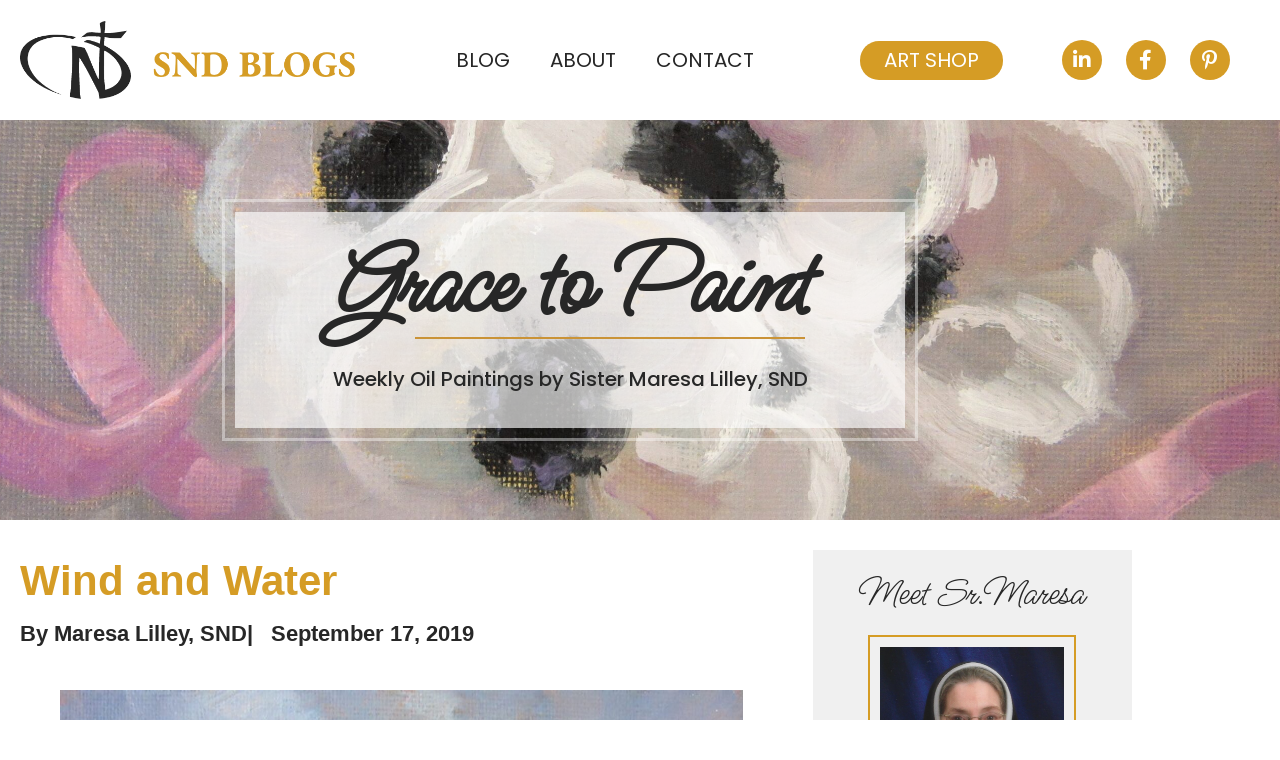

--- FILE ---
content_type: text/html; charset=UTF-8
request_url: https://gracetopaint.org/wind-and-water/
body_size: 17207
content:
<!doctype html>
<html lang="en-US">
<head>
	<meta charset="UTF-8">
	<meta name="viewport" content="width=device-width, initial-scale=1">
	<link rel="profile" href="https://gmpg.org/xfn/11">
	<script
				type="text/javascript"
				src="https://app.termly.io/resource-blocker/e7931ce4-d37f-4355-a574-58db9e2a39ca">
			</script><meta name='robots' content='index, follow, max-image-preview:large, max-snippet:-1, max-video-preview:-1' />
	<style>img:is([sizes="auto" i], [sizes^="auto," i]) { contain-intrinsic-size: 3000px 1500px }</style>
	
	<!-- This site is optimized with the Yoast SEO plugin v26.7 - https://yoast.com/wordpress/plugins/seo/ -->
	<title>Wind and Water - Grace to Paint</title>
	<link rel="canonical" href="https://gracetopaint.org/wind-and-water/" />
	<meta property="og:locale" content="en_US" />
	<meta property="og:type" content="article" />
	<meta property="og:title" content="Wind and Water - Grace to Paint" />
	<meta property="og:description" content="Ah, to be carried by the winds to the great unknown&#8230;" />
	<meta property="og:url" content="https://gracetopaint.org/wind-and-water/" />
	<meta property="og:site_name" content="Grace to Paint" />
	<meta property="article:publisher" content="https://www.facebook.com/maresa.lilley" />
	<meta property="article:published_time" content="2019-09-17T13:53:25+00:00" />
	<meta property="article:modified_time" content="2023-10-25T00:29:30+00:00" />
	<meta property="og:image" content="https://gracetopaint.org/wp-content/uploads/2019/09/c-wind-n-water-scaled-1.jpg" />
	<meta property="og:image:width" content="2560" />
	<meta property="og:image:height" content="1788" />
	<meta property="og:image:type" content="image/jpeg" />
	<meta name="author" content="Maresa Lilley, SND" />
	<meta name="twitter:card" content="summary_large_image" />
	<meta name="twitter:label1" content="Written by" />
	<meta name="twitter:data1" content="Maresa Lilley, SND" />
	<meta name="twitter:label2" content="Est. reading time" />
	<meta name="twitter:data2" content="1 minute" />
	<script type="application/ld+json" class="yoast-schema-graph">{"@context":"https://schema.org","@graph":[{"@type":"Article","@id":"https://gracetopaint.org/wind-and-water/#article","isPartOf":{"@id":"https://gracetopaint.org/wind-and-water/"},"author":{"name":"Maresa Lilley, SND","@id":"https://gracetopaint.org/#/schema/person/102f0580e3683ed52b27f95d8cfeaa42"},"headline":"Wind and Water","datePublished":"2019-09-17T13:53:25+00:00","dateModified":"2023-10-25T00:29:30+00:00","mainEntityOfPage":{"@id":"https://gracetopaint.org/wind-and-water/"},"wordCount":20,"commentCount":2,"publisher":{"@id":"https://gracetopaint.org/#organization"},"image":{"@id":"https://gracetopaint.org/wind-and-water/#primaryimage"},"thumbnailUrl":"https://gracetopaint.org/wp-content/uploads/2019/09/c-wind-n-water-scaled-1.jpg","articleSection":["Paintings"],"inLanguage":"en-US","potentialAction":[{"@type":"CommentAction","name":"Comment","target":["https://gracetopaint.org/wind-and-water/#respond"]}]},{"@type":"WebPage","@id":"https://gracetopaint.org/wind-and-water/","url":"https://gracetopaint.org/wind-and-water/","name":"Wind and Water - Grace to Paint","isPartOf":{"@id":"https://gracetopaint.org/#website"},"primaryImageOfPage":{"@id":"https://gracetopaint.org/wind-and-water/#primaryimage"},"image":{"@id":"https://gracetopaint.org/wind-and-water/#primaryimage"},"thumbnailUrl":"https://gracetopaint.org/wp-content/uploads/2019/09/c-wind-n-water-scaled-1.jpg","datePublished":"2019-09-17T13:53:25+00:00","dateModified":"2023-10-25T00:29:30+00:00","breadcrumb":{"@id":"https://gracetopaint.org/wind-and-water/#breadcrumb"},"inLanguage":"en-US","potentialAction":[{"@type":"ReadAction","target":["https://gracetopaint.org/wind-and-water/"]}]},{"@type":"ImageObject","inLanguage":"en-US","@id":"https://gracetopaint.org/wind-and-water/#primaryimage","url":"https://gracetopaint.org/wp-content/uploads/2019/09/c-wind-n-water-scaled-1.jpg","contentUrl":"https://gracetopaint.org/wp-content/uploads/2019/09/c-wind-n-water-scaled-1.jpg","width":2560,"height":1788},{"@type":"BreadcrumbList","@id":"https://gracetopaint.org/wind-and-water/#breadcrumb","itemListElement":[{"@type":"ListItem","position":1,"name":"Home","item":"https://gracetopaint.org/"},{"@type":"ListItem","position":2,"name":"Wind and Water"}]},{"@type":"WebSite","@id":"https://gracetopaint.org/#website","url":"https://gracetopaint.org/","name":"Grace to Paint","description":"Daily Oil Paintings by Maresa Lilley, SND","publisher":{"@id":"https://gracetopaint.org/#organization"},"potentialAction":[{"@type":"SearchAction","target":{"@type":"EntryPoint","urlTemplate":"https://gracetopaint.org/?s={search_term_string}"},"query-input":{"@type":"PropertyValueSpecification","valueRequired":true,"valueName":"search_term_string"}}],"inLanguage":"en-US"},{"@type":"Organization","@id":"https://gracetopaint.org/#organization","name":"Grace to Paint","url":"https://gracetopaint.org/","logo":{"@type":"ImageObject","inLanguage":"en-US","@id":"https://gracetopaint.org/#/schema/logo/image/","url":"https://gracetopaint.org/wp-content/uploads/2023/05/snd-site.png","contentUrl":"https://gracetopaint.org/wp-content/uploads/2023/05/snd-site.png","width":148,"height":104,"caption":"Grace to Paint"},"image":{"@id":"https://gracetopaint.org/#/schema/logo/image/"},"sameAs":["https://www.facebook.com/maresa.lilley","https://www.linkedin.com/in/maresa-lilley-73558987/","https://www.pinterest.com/maresalilley/"]},{"@type":"Person","@id":"https://gracetopaint.org/#/schema/person/102f0580e3683ed52b27f95d8cfeaa42","name":"Maresa Lilley, SND","image":{"@type":"ImageObject","inLanguage":"en-US","@id":"https://gracetopaint.org/#/schema/person/image/","url":"https://secure.gravatar.com/avatar/6565b5f50a9cb4bc8b96db80b5a8a85f30d94a8eda5c2f204e269bb438ad4d8e?s=96&d=mm&r=g","contentUrl":"https://secure.gravatar.com/avatar/6565b5f50a9cb4bc8b96db80b5a8a85f30d94a8eda5c2f204e269bb438ad4d8e?s=96&d=mm&r=g","caption":"Maresa Lilley, SND"},"url":"https://gracetopaint.org/author/mlilley/"}]}</script>
	<!-- / Yoast SEO plugin. -->


<link rel='dns-prefetch' href='//www.googletagmanager.com' />
<link rel="alternate" type="application/rss+xml" title="Grace to Paint &raquo; Feed" href="https://gracetopaint.org/feed/" />
<link rel="alternate" type="application/rss+xml" title="Grace to Paint &raquo; Comments Feed" href="https://gracetopaint.org/comments/feed/" />
<link rel="alternate" type="application/rss+xml" title="Grace to Paint &raquo; Wind and Water Comments Feed" href="https://gracetopaint.org/wind-and-water/feed/" />
<script>
window._wpemojiSettings = {"baseUrl":"https:\/\/s.w.org\/images\/core\/emoji\/16.0.1\/72x72\/","ext":".png","svgUrl":"https:\/\/s.w.org\/images\/core\/emoji\/16.0.1\/svg\/","svgExt":".svg","source":{"concatemoji":"https:\/\/gracetopaint.org\/wp-includes\/js\/wp-emoji-release.min.js?ver=6.8.3"}};
/*! This file is auto-generated */
!function(s,n){var o,i,e;function c(e){try{var t={supportTests:e,timestamp:(new Date).valueOf()};sessionStorage.setItem(o,JSON.stringify(t))}catch(e){}}function p(e,t,n){e.clearRect(0,0,e.canvas.width,e.canvas.height),e.fillText(t,0,0);var t=new Uint32Array(e.getImageData(0,0,e.canvas.width,e.canvas.height).data),a=(e.clearRect(0,0,e.canvas.width,e.canvas.height),e.fillText(n,0,0),new Uint32Array(e.getImageData(0,0,e.canvas.width,e.canvas.height).data));return t.every(function(e,t){return e===a[t]})}function u(e,t){e.clearRect(0,0,e.canvas.width,e.canvas.height),e.fillText(t,0,0);for(var n=e.getImageData(16,16,1,1),a=0;a<n.data.length;a++)if(0!==n.data[a])return!1;return!0}function f(e,t,n,a){switch(t){case"flag":return n(e,"\ud83c\udff3\ufe0f\u200d\u26a7\ufe0f","\ud83c\udff3\ufe0f\u200b\u26a7\ufe0f")?!1:!n(e,"\ud83c\udde8\ud83c\uddf6","\ud83c\udde8\u200b\ud83c\uddf6")&&!n(e,"\ud83c\udff4\udb40\udc67\udb40\udc62\udb40\udc65\udb40\udc6e\udb40\udc67\udb40\udc7f","\ud83c\udff4\u200b\udb40\udc67\u200b\udb40\udc62\u200b\udb40\udc65\u200b\udb40\udc6e\u200b\udb40\udc67\u200b\udb40\udc7f");case"emoji":return!a(e,"\ud83e\udedf")}return!1}function g(e,t,n,a){var r="undefined"!=typeof WorkerGlobalScope&&self instanceof WorkerGlobalScope?new OffscreenCanvas(300,150):s.createElement("canvas"),o=r.getContext("2d",{willReadFrequently:!0}),i=(o.textBaseline="top",o.font="600 32px Arial",{});return e.forEach(function(e){i[e]=t(o,e,n,a)}),i}function t(e){var t=s.createElement("script");t.src=e,t.defer=!0,s.head.appendChild(t)}"undefined"!=typeof Promise&&(o="wpEmojiSettingsSupports",i=["flag","emoji"],n.supports={everything:!0,everythingExceptFlag:!0},e=new Promise(function(e){s.addEventListener("DOMContentLoaded",e,{once:!0})}),new Promise(function(t){var n=function(){try{var e=JSON.parse(sessionStorage.getItem(o));if("object"==typeof e&&"number"==typeof e.timestamp&&(new Date).valueOf()<e.timestamp+604800&&"object"==typeof e.supportTests)return e.supportTests}catch(e){}return null}();if(!n){if("undefined"!=typeof Worker&&"undefined"!=typeof OffscreenCanvas&&"undefined"!=typeof URL&&URL.createObjectURL&&"undefined"!=typeof Blob)try{var e="postMessage("+g.toString()+"("+[JSON.stringify(i),f.toString(),p.toString(),u.toString()].join(",")+"));",a=new Blob([e],{type:"text/javascript"}),r=new Worker(URL.createObjectURL(a),{name:"wpTestEmojiSupports"});return void(r.onmessage=function(e){c(n=e.data),r.terminate(),t(n)})}catch(e){}c(n=g(i,f,p,u))}t(n)}).then(function(e){for(var t in e)n.supports[t]=e[t],n.supports.everything=n.supports.everything&&n.supports[t],"flag"!==t&&(n.supports.everythingExceptFlag=n.supports.everythingExceptFlag&&n.supports[t]);n.supports.everythingExceptFlag=n.supports.everythingExceptFlag&&!n.supports.flag,n.DOMReady=!1,n.readyCallback=function(){n.DOMReady=!0}}).then(function(){return e}).then(function(){var e;n.supports.everything||(n.readyCallback(),(e=n.source||{}).concatemoji?t(e.concatemoji):e.wpemoji&&e.twemoji&&(t(e.twemoji),t(e.wpemoji)))}))}((window,document),window._wpemojiSettings);
</script>
<style id='wp-emoji-styles-inline-css'>

	img.wp-smiley, img.emoji {
		display: inline !important;
		border: none !important;
		box-shadow: none !important;
		height: 1em !important;
		width: 1em !important;
		margin: 0 0.07em !important;
		vertical-align: -0.1em !important;
		background: none !important;
		padding: 0 !important;
	}
</style>
<link rel='stylesheet' id='wp-block-library-css' href='https://gracetopaint.org/wp-includes/css/dist/block-library/style.min.css?ver=6.8.3' media='all' />
<style id='global-styles-inline-css'>
:root{--wp--preset--aspect-ratio--square: 1;--wp--preset--aspect-ratio--4-3: 4/3;--wp--preset--aspect-ratio--3-4: 3/4;--wp--preset--aspect-ratio--3-2: 3/2;--wp--preset--aspect-ratio--2-3: 2/3;--wp--preset--aspect-ratio--16-9: 16/9;--wp--preset--aspect-ratio--9-16: 9/16;--wp--preset--color--black: #000000;--wp--preset--color--cyan-bluish-gray: #abb8c3;--wp--preset--color--white: #ffffff;--wp--preset--color--pale-pink: #f78da7;--wp--preset--color--vivid-red: #cf2e2e;--wp--preset--color--luminous-vivid-orange: #ff6900;--wp--preset--color--luminous-vivid-amber: #fcb900;--wp--preset--color--light-green-cyan: #7bdcb5;--wp--preset--color--vivid-green-cyan: #00d084;--wp--preset--color--pale-cyan-blue: #8ed1fc;--wp--preset--color--vivid-cyan-blue: #0693e3;--wp--preset--color--vivid-purple: #9b51e0;--wp--preset--gradient--vivid-cyan-blue-to-vivid-purple: linear-gradient(135deg,rgba(6,147,227,1) 0%,rgb(155,81,224) 100%);--wp--preset--gradient--light-green-cyan-to-vivid-green-cyan: linear-gradient(135deg,rgb(122,220,180) 0%,rgb(0,208,130) 100%);--wp--preset--gradient--luminous-vivid-amber-to-luminous-vivid-orange: linear-gradient(135deg,rgba(252,185,0,1) 0%,rgba(255,105,0,1) 100%);--wp--preset--gradient--luminous-vivid-orange-to-vivid-red: linear-gradient(135deg,rgba(255,105,0,1) 0%,rgb(207,46,46) 100%);--wp--preset--gradient--very-light-gray-to-cyan-bluish-gray: linear-gradient(135deg,rgb(238,238,238) 0%,rgb(169,184,195) 100%);--wp--preset--gradient--cool-to-warm-spectrum: linear-gradient(135deg,rgb(74,234,220) 0%,rgb(151,120,209) 20%,rgb(207,42,186) 40%,rgb(238,44,130) 60%,rgb(251,105,98) 80%,rgb(254,248,76) 100%);--wp--preset--gradient--blush-light-purple: linear-gradient(135deg,rgb(255,206,236) 0%,rgb(152,150,240) 100%);--wp--preset--gradient--blush-bordeaux: linear-gradient(135deg,rgb(254,205,165) 0%,rgb(254,45,45) 50%,rgb(107,0,62) 100%);--wp--preset--gradient--luminous-dusk: linear-gradient(135deg,rgb(255,203,112) 0%,rgb(199,81,192) 50%,rgb(65,88,208) 100%);--wp--preset--gradient--pale-ocean: linear-gradient(135deg,rgb(255,245,203) 0%,rgb(182,227,212) 50%,rgb(51,167,181) 100%);--wp--preset--gradient--electric-grass: linear-gradient(135deg,rgb(202,248,128) 0%,rgb(113,206,126) 100%);--wp--preset--gradient--midnight: linear-gradient(135deg,rgb(2,3,129) 0%,rgb(40,116,252) 100%);--wp--preset--font-size--small: 13px;--wp--preset--font-size--medium: 20px;--wp--preset--font-size--large: 36px;--wp--preset--font-size--x-large: 42px;--wp--preset--spacing--20: 0.44rem;--wp--preset--spacing--30: 0.67rem;--wp--preset--spacing--40: 1rem;--wp--preset--spacing--50: 1.5rem;--wp--preset--spacing--60: 2.25rem;--wp--preset--spacing--70: 3.38rem;--wp--preset--spacing--80: 5.06rem;--wp--preset--shadow--natural: 6px 6px 9px rgba(0, 0, 0, 0.2);--wp--preset--shadow--deep: 12px 12px 50px rgba(0, 0, 0, 0.4);--wp--preset--shadow--sharp: 6px 6px 0px rgba(0, 0, 0, 0.2);--wp--preset--shadow--outlined: 6px 6px 0px -3px rgba(255, 255, 255, 1), 6px 6px rgba(0, 0, 0, 1);--wp--preset--shadow--crisp: 6px 6px 0px rgba(0, 0, 0, 1);}:root { --wp--style--global--content-size: 800px;--wp--style--global--wide-size: 1200px; }:where(body) { margin: 0; }.wp-site-blocks > .alignleft { float: left; margin-right: 2em; }.wp-site-blocks > .alignright { float: right; margin-left: 2em; }.wp-site-blocks > .aligncenter { justify-content: center; margin-left: auto; margin-right: auto; }:where(.wp-site-blocks) > * { margin-block-start: 24px; margin-block-end: 0; }:where(.wp-site-blocks) > :first-child { margin-block-start: 0; }:where(.wp-site-blocks) > :last-child { margin-block-end: 0; }:root { --wp--style--block-gap: 24px; }:root :where(.is-layout-flow) > :first-child{margin-block-start: 0;}:root :where(.is-layout-flow) > :last-child{margin-block-end: 0;}:root :where(.is-layout-flow) > *{margin-block-start: 24px;margin-block-end: 0;}:root :where(.is-layout-constrained) > :first-child{margin-block-start: 0;}:root :where(.is-layout-constrained) > :last-child{margin-block-end: 0;}:root :where(.is-layout-constrained) > *{margin-block-start: 24px;margin-block-end: 0;}:root :where(.is-layout-flex){gap: 24px;}:root :where(.is-layout-grid){gap: 24px;}.is-layout-flow > .alignleft{float: left;margin-inline-start: 0;margin-inline-end: 2em;}.is-layout-flow > .alignright{float: right;margin-inline-start: 2em;margin-inline-end: 0;}.is-layout-flow > .aligncenter{margin-left: auto !important;margin-right: auto !important;}.is-layout-constrained > .alignleft{float: left;margin-inline-start: 0;margin-inline-end: 2em;}.is-layout-constrained > .alignright{float: right;margin-inline-start: 2em;margin-inline-end: 0;}.is-layout-constrained > .aligncenter{margin-left: auto !important;margin-right: auto !important;}.is-layout-constrained > :where(:not(.alignleft):not(.alignright):not(.alignfull)){max-width: var(--wp--style--global--content-size);margin-left: auto !important;margin-right: auto !important;}.is-layout-constrained > .alignwide{max-width: var(--wp--style--global--wide-size);}body .is-layout-flex{display: flex;}.is-layout-flex{flex-wrap: wrap;align-items: center;}.is-layout-flex > :is(*, div){margin: 0;}body .is-layout-grid{display: grid;}.is-layout-grid > :is(*, div){margin: 0;}body{padding-top: 0px;padding-right: 0px;padding-bottom: 0px;padding-left: 0px;}a:where(:not(.wp-element-button)){text-decoration: underline;}:root :where(.wp-element-button, .wp-block-button__link){background-color: #32373c;border-width: 0;color: #fff;font-family: inherit;font-size: inherit;line-height: inherit;padding: calc(0.667em + 2px) calc(1.333em + 2px);text-decoration: none;}.has-black-color{color: var(--wp--preset--color--black) !important;}.has-cyan-bluish-gray-color{color: var(--wp--preset--color--cyan-bluish-gray) !important;}.has-white-color{color: var(--wp--preset--color--white) !important;}.has-pale-pink-color{color: var(--wp--preset--color--pale-pink) !important;}.has-vivid-red-color{color: var(--wp--preset--color--vivid-red) !important;}.has-luminous-vivid-orange-color{color: var(--wp--preset--color--luminous-vivid-orange) !important;}.has-luminous-vivid-amber-color{color: var(--wp--preset--color--luminous-vivid-amber) !important;}.has-light-green-cyan-color{color: var(--wp--preset--color--light-green-cyan) !important;}.has-vivid-green-cyan-color{color: var(--wp--preset--color--vivid-green-cyan) !important;}.has-pale-cyan-blue-color{color: var(--wp--preset--color--pale-cyan-blue) !important;}.has-vivid-cyan-blue-color{color: var(--wp--preset--color--vivid-cyan-blue) !important;}.has-vivid-purple-color{color: var(--wp--preset--color--vivid-purple) !important;}.has-black-background-color{background-color: var(--wp--preset--color--black) !important;}.has-cyan-bluish-gray-background-color{background-color: var(--wp--preset--color--cyan-bluish-gray) !important;}.has-white-background-color{background-color: var(--wp--preset--color--white) !important;}.has-pale-pink-background-color{background-color: var(--wp--preset--color--pale-pink) !important;}.has-vivid-red-background-color{background-color: var(--wp--preset--color--vivid-red) !important;}.has-luminous-vivid-orange-background-color{background-color: var(--wp--preset--color--luminous-vivid-orange) !important;}.has-luminous-vivid-amber-background-color{background-color: var(--wp--preset--color--luminous-vivid-amber) !important;}.has-light-green-cyan-background-color{background-color: var(--wp--preset--color--light-green-cyan) !important;}.has-vivid-green-cyan-background-color{background-color: var(--wp--preset--color--vivid-green-cyan) !important;}.has-pale-cyan-blue-background-color{background-color: var(--wp--preset--color--pale-cyan-blue) !important;}.has-vivid-cyan-blue-background-color{background-color: var(--wp--preset--color--vivid-cyan-blue) !important;}.has-vivid-purple-background-color{background-color: var(--wp--preset--color--vivid-purple) !important;}.has-black-border-color{border-color: var(--wp--preset--color--black) !important;}.has-cyan-bluish-gray-border-color{border-color: var(--wp--preset--color--cyan-bluish-gray) !important;}.has-white-border-color{border-color: var(--wp--preset--color--white) !important;}.has-pale-pink-border-color{border-color: var(--wp--preset--color--pale-pink) !important;}.has-vivid-red-border-color{border-color: var(--wp--preset--color--vivid-red) !important;}.has-luminous-vivid-orange-border-color{border-color: var(--wp--preset--color--luminous-vivid-orange) !important;}.has-luminous-vivid-amber-border-color{border-color: var(--wp--preset--color--luminous-vivid-amber) !important;}.has-light-green-cyan-border-color{border-color: var(--wp--preset--color--light-green-cyan) !important;}.has-vivid-green-cyan-border-color{border-color: var(--wp--preset--color--vivid-green-cyan) !important;}.has-pale-cyan-blue-border-color{border-color: var(--wp--preset--color--pale-cyan-blue) !important;}.has-vivid-cyan-blue-border-color{border-color: var(--wp--preset--color--vivid-cyan-blue) !important;}.has-vivid-purple-border-color{border-color: var(--wp--preset--color--vivid-purple) !important;}.has-vivid-cyan-blue-to-vivid-purple-gradient-background{background: var(--wp--preset--gradient--vivid-cyan-blue-to-vivid-purple) !important;}.has-light-green-cyan-to-vivid-green-cyan-gradient-background{background: var(--wp--preset--gradient--light-green-cyan-to-vivid-green-cyan) !important;}.has-luminous-vivid-amber-to-luminous-vivid-orange-gradient-background{background: var(--wp--preset--gradient--luminous-vivid-amber-to-luminous-vivid-orange) !important;}.has-luminous-vivid-orange-to-vivid-red-gradient-background{background: var(--wp--preset--gradient--luminous-vivid-orange-to-vivid-red) !important;}.has-very-light-gray-to-cyan-bluish-gray-gradient-background{background: var(--wp--preset--gradient--very-light-gray-to-cyan-bluish-gray) !important;}.has-cool-to-warm-spectrum-gradient-background{background: var(--wp--preset--gradient--cool-to-warm-spectrum) !important;}.has-blush-light-purple-gradient-background{background: var(--wp--preset--gradient--blush-light-purple) !important;}.has-blush-bordeaux-gradient-background{background: var(--wp--preset--gradient--blush-bordeaux) !important;}.has-luminous-dusk-gradient-background{background: var(--wp--preset--gradient--luminous-dusk) !important;}.has-pale-ocean-gradient-background{background: var(--wp--preset--gradient--pale-ocean) !important;}.has-electric-grass-gradient-background{background: var(--wp--preset--gradient--electric-grass) !important;}.has-midnight-gradient-background{background: var(--wp--preset--gradient--midnight) !important;}.has-small-font-size{font-size: var(--wp--preset--font-size--small) !important;}.has-medium-font-size{font-size: var(--wp--preset--font-size--medium) !important;}.has-large-font-size{font-size: var(--wp--preset--font-size--large) !important;}.has-x-large-font-size{font-size: var(--wp--preset--font-size--x-large) !important;}
:root :where(.wp-block-pullquote){font-size: 1.5em;line-height: 1.6;}
</style>
<link rel='stylesheet' id='email-subscribers-css' href='https://gracetopaint.org/wp-content/plugins/email-subscribers/lite/public/css/email-subscribers-public.css?ver=5.9.14' media='all' />
<link rel='stylesheet' id='hello-elementor-css' href='https://gracetopaint.org/wp-content/themes/hello-elementor/assets/css/reset.css?ver=3.4.5' media='all' />
<link rel='stylesheet' id='hello-elementor-theme-style-css' href='https://gracetopaint.org/wp-content/themes/hello-elementor/assets/css/theme.css?ver=3.4.5' media='all' />
<link rel='stylesheet' id='hello-elementor-header-footer-css' href='https://gracetopaint.org/wp-content/themes/hello-elementor/assets/css/header-footer.css?ver=3.4.5' media='all' />
<link rel='stylesheet' id='elementor-frontend-css' href='https://gracetopaint.org/wp-content/plugins/elementor/assets/css/frontend.min.css?ver=3.34.1' media='all' />
<link rel='stylesheet' id='elementor-post-5-css' href='https://gracetopaint.org/wp-content/uploads/elementor/css/post-5.css?ver=1768636236' media='all' />
<link rel='stylesheet' id='widget-image-css' href='https://gracetopaint.org/wp-content/plugins/elementor/assets/css/widget-image.min.css?ver=3.34.1' media='all' />
<link rel='stylesheet' id='widget-nav-menu-css' href='https://gracetopaint.org/wp-content/plugins/elementor-pro/assets/css/widget-nav-menu.min.css?ver=3.34.0' media='all' />
<link rel='stylesheet' id='widget-social-icons-css' href='https://gracetopaint.org/wp-content/plugins/elementor/assets/css/widget-social-icons.min.css?ver=3.34.1' media='all' />
<link rel='stylesheet' id='e-apple-webkit-css' href='https://gracetopaint.org/wp-content/plugins/elementor/assets/css/conditionals/apple-webkit.min.css?ver=3.34.1' media='all' />
<link rel='stylesheet' id='widget-icon-list-css' href='https://gracetopaint.org/wp-content/plugins/elementor/assets/css/widget-icon-list.min.css?ver=3.34.1' media='all' />
<link rel='stylesheet' id='widget-heading-css' href='https://gracetopaint.org/wp-content/plugins/elementor/assets/css/widget-heading.min.css?ver=3.34.1' media='all' />
<link rel='stylesheet' id='widget-post-info-css' href='https://gracetopaint.org/wp-content/plugins/elementor-pro/assets/css/widget-post-info.min.css?ver=3.34.0' media='all' />
<link rel='stylesheet' id='elementor-icons-shared-0-css' href='https://gracetopaint.org/wp-content/plugins/elementor/assets/lib/font-awesome/css/fontawesome.min.css?ver=5.15.3' media='all' />
<link rel='stylesheet' id='elementor-icons-fa-regular-css' href='https://gracetopaint.org/wp-content/plugins/elementor/assets/lib/font-awesome/css/regular.min.css?ver=5.15.3' media='all' />
<link rel='stylesheet' id='elementor-icons-fa-solid-css' href='https://gracetopaint.org/wp-content/plugins/elementor/assets/lib/font-awesome/css/solid.min.css?ver=5.15.3' media='all' />
<link rel='stylesheet' id='widget-share-buttons-css' href='https://gracetopaint.org/wp-content/plugins/elementor-pro/assets/css/widget-share-buttons.min.css?ver=3.34.0' media='all' />
<link rel='stylesheet' id='elementor-icons-fa-brands-css' href='https://gracetopaint.org/wp-content/plugins/elementor/assets/lib/font-awesome/css/brands.min.css?ver=5.15.3' media='all' />
<link rel='stylesheet' id='widget-divider-css' href='https://gracetopaint.org/wp-content/plugins/elementor/assets/css/widget-divider.min.css?ver=3.34.1' media='all' />
<link rel='stylesheet' id='widget-posts-css' href='https://gracetopaint.org/wp-content/plugins/elementor-pro/assets/css/widget-posts.min.css?ver=3.34.0' media='all' />
<link rel='stylesheet' id='elementor-icons-css' href='https://gracetopaint.org/wp-content/plugins/elementor/assets/lib/eicons/css/elementor-icons.min.css?ver=5.45.0' media='all' />
<link rel='stylesheet' id='elementor-post-12-css' href='https://gracetopaint.org/wp-content/uploads/elementor/css/post-12.css?ver=1768636237' media='all' />
<link rel='stylesheet' id='elementor-post-7-css' href='https://gracetopaint.org/wp-content/uploads/elementor/css/post-7.css?ver=1768636237' media='all' />
<link rel='stylesheet' id='elementor-post-33-css' href='https://gracetopaint.org/wp-content/uploads/elementor/css/post-33.css?ver=1768636310' media='all' />
<link rel='stylesheet' id='elementor-gf-local-msmadi-css' href='https://gracetopaint.org/wp-content/uploads/elementor/google-fonts/css/msmadi.css?ver=1742510413' media='all' />
<link rel='stylesheet' id='elementor-gf-local-poppins-css' href='https://gracetopaint.org/wp-content/uploads/elementor/google-fonts/css/poppins.css?ver=1742510416' media='all' />
<link rel='stylesheet' id='elementor-gf-local-roboto-css' href='https://gracetopaint.org/wp-content/uploads/elementor/google-fonts/css/roboto.css?ver=1742510442' media='all' />
<link rel='stylesheet' id='elementor-gf-local-ebgaramond-css' href='https://gracetopaint.org/wp-content/uploads/elementor/google-fonts/css/ebgaramond.css?ver=1742510449' media='all' />
<script src="https://gracetopaint.org/wp-includes/js/jquery/jquery.min.js?ver=3.7.1" id="jquery-core-js"></script>
<script src="https://gracetopaint.org/wp-includes/js/jquery/jquery-migrate.min.js?ver=3.4.1" id="jquery-migrate-js"></script>

<!-- Google tag (gtag.js) snippet added by Site Kit -->
<!-- Google Analytics snippet added by Site Kit -->
<script src="https://www.googletagmanager.com/gtag/js?id=GT-PBSC69L7" id="google_gtagjs-js" async></script>
<script id="google_gtagjs-js-after">
window.dataLayer = window.dataLayer || [];function gtag(){dataLayer.push(arguments);}
gtag("set","linker",{"domains":["gracetopaint.org"]});
gtag("js", new Date());
gtag("set", "developer_id.dZTNiMT", true);
gtag("config", "GT-PBSC69L7");
</script>
<link rel="https://api.w.org/" href="https://gracetopaint.org/wp-json/" /><link rel="alternate" title="JSON" type="application/json" href="https://gracetopaint.org/wp-json/wp/v2/posts/5967" /><link rel="EditURI" type="application/rsd+xml" title="RSD" href="https://gracetopaint.org/xmlrpc.php?rsd" />
<link rel='shortlink' href='https://gracetopaint.org/?p=5967' />
<link rel="alternate" title="oEmbed (JSON)" type="application/json+oembed" href="https://gracetopaint.org/wp-json/oembed/1.0/embed?url=https%3A%2F%2Fgracetopaint.org%2Fwind-and-water%2F" />
<link rel="alternate" title="oEmbed (XML)" type="text/xml+oembed" href="https://gracetopaint.org/wp-json/oembed/1.0/embed?url=https%3A%2F%2Fgracetopaint.org%2Fwind-and-water%2F&#038;format=xml" />
<meta name="generator" content="Site Kit by Google 1.170.0" /><meta name="generator" content="Elementor 3.34.1; features: additional_custom_breakpoints; settings: css_print_method-external, google_font-enabled, font_display-swap">
			<style>
				.e-con.e-parent:nth-of-type(n+4):not(.e-lazyloaded):not(.e-no-lazyload),
				.e-con.e-parent:nth-of-type(n+4):not(.e-lazyloaded):not(.e-no-lazyload) * {
					background-image: none !important;
				}
				@media screen and (max-height: 1024px) {
					.e-con.e-parent:nth-of-type(n+3):not(.e-lazyloaded):not(.e-no-lazyload),
					.e-con.e-parent:nth-of-type(n+3):not(.e-lazyloaded):not(.e-no-lazyload) * {
						background-image: none !important;
					}
				}
				@media screen and (max-height: 640px) {
					.e-con.e-parent:nth-of-type(n+2):not(.e-lazyloaded):not(.e-no-lazyload),
					.e-con.e-parent:nth-of-type(n+2):not(.e-lazyloaded):not(.e-no-lazyload) * {
						background-image: none !important;
					}
				}
			</style>
			<link rel="icon" href="https://gracetopaint.org/wp-content/uploads/2023/05/cropped-snd-site-32x32.png" sizes="32x32" />
<link rel="icon" href="https://gracetopaint.org/wp-content/uploads/2023/05/cropped-snd-site-192x192.png" sizes="192x192" />
<link rel="apple-touch-icon" href="https://gracetopaint.org/wp-content/uploads/2023/05/cropped-snd-site-180x180.png" />
<meta name="msapplication-TileImage" content="https://gracetopaint.org/wp-content/uploads/2023/05/cropped-snd-site-270x270.png" />
</head>
<body class="wp-singular post-template-default single single-post postid-5967 single-format-standard wp-custom-logo wp-embed-responsive wp-theme-hello-elementor hello-elementor-default elementor-default elementor-kit-5 elementor-page-33">


<a class="skip-link screen-reader-text" href="#content">Skip to content</a>

		<header data-elementor-type="header" data-elementor-id="12" class="elementor elementor-12 elementor-location-header" data-elementor-post-type="elementor_library">
					<section class="elementor-section elementor-top-section elementor-element elementor-element-119ba77 elementor-section-content-middle elementor-section-height-min-height elementor-hidden-mobile elementor-section-boxed elementor-section-height-default elementor-section-items-middle" data-id="119ba77" data-element_type="section">
						<div class="elementor-container elementor-column-gap-default">
					<div class="elementor-column elementor-col-25 elementor-top-column elementor-element elementor-element-43d9749" data-id="43d9749" data-element_type="column">
			<div class="elementor-widget-wrap elementor-element-populated">
						<div class="elementor-element elementor-element-472c67f elementor-widget__width-initial elementor-widget elementor-widget-image" data-id="472c67f" data-element_type="widget" data-widget_type="image.default">
				<div class="elementor-widget-container">
																<a href="/">
							<img width="644" height="149" src="https://gracetopaint.org/wp-content/uploads/2023/05/logo-blogs.png" class="attachment-full size-full wp-image-8018" alt="" srcset="https://gracetopaint.org/wp-content/uploads/2023/05/logo-blogs.png 644w, https://gracetopaint.org/wp-content/uploads/2023/05/logo-blogs-300x69.png 300w" sizes="(max-width: 644px) 100vw, 644px" />								</a>
															</div>
				</div>
					</div>
		</div>
				<div class="elementor-column elementor-col-25 elementor-top-column elementor-element elementor-element-9f31298" data-id="9f31298" data-element_type="column">
			<div class="elementor-widget-wrap elementor-element-populated">
						<div class="elementor-element elementor-element-a8f2bd2 elementor-nav-menu__align-center elementor-nav-menu--dropdown-mobile elementor-widget__width-auto elementor-nav-menu__text-align-aside elementor-nav-menu--toggle elementor-nav-menu--burger elementor-widget elementor-widget-nav-menu" data-id="a8f2bd2" data-element_type="widget" data-settings="{&quot;layout&quot;:&quot;horizontal&quot;,&quot;submenu_icon&quot;:{&quot;value&quot;:&quot;&lt;i class=\&quot;fas fa-caret-down\&quot; aria-hidden=\&quot;true\&quot;&gt;&lt;\/i&gt;&quot;,&quot;library&quot;:&quot;fa-solid&quot;},&quot;toggle&quot;:&quot;burger&quot;}" data-widget_type="nav-menu.default">
				<div class="elementor-widget-container">
								<nav aria-label="Menu" class="elementor-nav-menu--main elementor-nav-menu__container elementor-nav-menu--layout-horizontal e--pointer-underline e--animation-fade">
				<ul id="menu-1-a8f2bd2" class="elementor-nav-menu"><li class="menu-item menu-item-type-post_type menu-item-object-page menu-item-19"><a href="https://gracetopaint.org/blog/" class="elementor-item">Blog</a></li>
<li class="menu-item menu-item-type-post_type menu-item-object-page menu-item-18"><a href="https://gracetopaint.org/about/" class="elementor-item">About</a></li>
<li class="menu-item menu-item-type-post_type menu-item-object-page menu-item-17"><a href="https://gracetopaint.org/contact/" class="elementor-item">Contact</a></li>
</ul>			</nav>
					<div class="elementor-menu-toggle" role="button" tabindex="0" aria-label="Menu Toggle" aria-expanded="false">
			<i aria-hidden="true" role="presentation" class="elementor-menu-toggle__icon--open eicon-menu-bar"></i><i aria-hidden="true" role="presentation" class="elementor-menu-toggle__icon--close eicon-close"></i>		</div>
					<nav class="elementor-nav-menu--dropdown elementor-nav-menu__container" aria-hidden="true">
				<ul id="menu-2-a8f2bd2" class="elementor-nav-menu"><li class="menu-item menu-item-type-post_type menu-item-object-page menu-item-19"><a href="https://gracetopaint.org/blog/" class="elementor-item" tabindex="-1">Blog</a></li>
<li class="menu-item menu-item-type-post_type menu-item-object-page menu-item-18"><a href="https://gracetopaint.org/about/" class="elementor-item" tabindex="-1">About</a></li>
<li class="menu-item menu-item-type-post_type menu-item-object-page menu-item-17"><a href="https://gracetopaint.org/contact/" class="elementor-item" tabindex="-1">Contact</a></li>
</ul>			</nav>
						</div>
				</div>
					</div>
		</div>
				<div class="elementor-column elementor-col-25 elementor-top-column elementor-element elementor-element-8c2731b" data-id="8c2731b" data-element_type="column">
			<div class="elementor-widget-wrap elementor-element-populated">
						<div class="elementor-element elementor-element-ed46308 elementor-align-right elementor-widget elementor-widget-button" data-id="ed46308" data-element_type="widget" data-widget_type="button.default">
				<div class="elementor-widget-container">
									<div class="elementor-button-wrapper">
					<a class="elementor-button elementor-button-link elementor-size-sm" href="https://www.etsy.com/shop/Paintgrace" target="_blank">
						<span class="elementor-button-content-wrapper">
									<span class="elementor-button-text">ART SHOP</span>
					</span>
					</a>
				</div>
								</div>
				</div>
					</div>
		</div>
				<div class="elementor-column elementor-col-25 elementor-top-column elementor-element elementor-element-8f091fa" data-id="8f091fa" data-element_type="column">
			<div class="elementor-widget-wrap elementor-element-populated">
						<div class="elementor-element elementor-element-e293044 elementor-shape-circle elementor-grid-0 e-grid-align-center elementor-widget elementor-widget-social-icons" data-id="e293044" data-element_type="widget" data-widget_type="social-icons.default">
				<div class="elementor-widget-container">
							<div class="elementor-social-icons-wrapper elementor-grid" role="list">
							<span class="elementor-grid-item" role="listitem">
					<a class="elementor-icon elementor-social-icon elementor-social-icon-linkedin-in elementor-repeater-item-64860c3" href="http://www.linkedin.com/pub/maresa-lilley/87/589/735" target="_blank">
						<span class="elementor-screen-only">Linkedin-in</span>
						<i aria-hidden="true" class="fab fa-linkedin-in"></i>					</a>
				</span>
							<span class="elementor-grid-item" role="listitem">
					<a class="elementor-icon elementor-social-icon elementor-social-icon-facebook-f elementor-repeater-item-400773a" href="https://www.facebook.com/maresa.lilley" target="_blank">
						<span class="elementor-screen-only">Facebook-f</span>
						<i aria-hidden="true" class="fab fa-facebook-f"></i>					</a>
				</span>
							<span class="elementor-grid-item" role="listitem">
					<a class="elementor-icon elementor-social-icon elementor-social-icon-pinterest-p elementor-repeater-item-0fd65ea" href="http://www.pinterest.com/maresalilley" target="_blank">
						<span class="elementor-screen-only">Pinterest-p</span>
						<i aria-hidden="true" class="fab fa-pinterest-p"></i>					</a>
				</span>
					</div>
						</div>
				</div>
					</div>
		</div>
					</div>
		</section>
				<section class="elementor-section elementor-top-section elementor-element elementor-element-3aa95f4 elementor-section-height-min-height elementor-hidden-mobile elementor-section-boxed elementor-section-height-default elementor-section-items-middle" data-id="3aa95f4" data-element_type="section" data-settings="{&quot;background_background&quot;:&quot;classic&quot;}">
						<div class="elementor-container elementor-column-gap-default">
					<div class="elementor-column elementor-col-100 elementor-top-column elementor-element elementor-element-129ab2e" data-id="129ab2e" data-element_type="column">
			<div class="elementor-widget-wrap elementor-element-populated">
						<div class="elementor-element elementor-element-1754be7 elementor-widget__width-initial elementor-widget elementor-widget-text-editor" data-id="1754be7" data-element_type="widget" data-widget_type="text-editor.default">
				<div class="elementor-widget-container">
									<div style="background: rgba(255, 255, 255, 0.65); padding-bottom: 20px;"><p style="text-align: center; font-family: 'MS Madi'; font-size: 100px;"><strong>Grace to Paint</strong></p><div style="max-width: 390px; height: 2px; background-color: #ca9337; margin: -40px 0px 25px 180px;"> </div><p style="text-align: center; font-family: Poppins; font-size: 20px; font-weight: 500;">Weekly Oil Paintings by Sister Maresa Lilley, SND</p></div>								</div>
				</div>
					</div>
		</div>
					</div>
		</section>
				<section class="elementor-section elementor-top-section elementor-element elementor-element-82da52e elementor-section-content-middle elementor-section-height-min-height elementor-hidden-desktop elementor-hidden-tablet elementor-section-boxed elementor-section-height-default elementor-section-items-middle" data-id="82da52e" data-element_type="section">
						<div class="elementor-container elementor-column-gap-default">
					<div class="elementor-column elementor-col-100 elementor-top-column elementor-element elementor-element-85554c6" data-id="85554c6" data-element_type="column">
			<div class="elementor-widget-wrap elementor-element-populated">
						<div class="elementor-element elementor-element-09a9221 elementor-widget__width-initial elementor-widget-mobile__width-auto elementor-widget elementor-widget-image" data-id="09a9221" data-element_type="widget" data-widget_type="image.default">
				<div class="elementor-widget-container">
																<a href="/">
							<img width="676" height="149" src="https://gracetopaint.org/wp-content/uploads/2023/05/logo.png" class="attachment-full size-full wp-image-20" alt="Grace to Paint" srcset="https://gracetopaint.org/wp-content/uploads/2023/05/logo.png 676w, https://gracetopaint.org/wp-content/uploads/2023/05/logo-300x66.png 300w" sizes="(max-width: 676px) 100vw, 676px" />								</a>
															</div>
				</div>
				<div class="elementor-element elementor-element-13e664b elementor-nav-menu__align-end elementor-nav-menu--dropdown-mobile elementor-nav-menu--stretch elementor-widget-mobile__width-initial elementor-absolute elementor-nav-menu__text-align-aside elementor-nav-menu--toggle elementor-nav-menu--burger elementor-widget elementor-widget-nav-menu" data-id="13e664b" data-element_type="widget" data-settings="{&quot;layout&quot;:&quot;vertical&quot;,&quot;full_width&quot;:&quot;stretch&quot;,&quot;_position&quot;:&quot;absolute&quot;,&quot;submenu_icon&quot;:{&quot;value&quot;:&quot;&lt;i class=\&quot;fas fa-caret-down\&quot; aria-hidden=\&quot;true\&quot;&gt;&lt;\/i&gt;&quot;,&quot;library&quot;:&quot;fa-solid&quot;},&quot;toggle&quot;:&quot;burger&quot;}" data-widget_type="nav-menu.default">
				<div class="elementor-widget-container">
								<nav aria-label="Menu" class="elementor-nav-menu--main elementor-nav-menu__container elementor-nav-menu--layout-vertical e--pointer-underline e--animation-fade">
				<ul id="menu-1-13e664b" class="elementor-nav-menu sm-vertical"><li class="menu-item menu-item-type-post_type menu-item-object-page menu-item-19"><a href="https://gracetopaint.org/blog/" class="elementor-item">Blog</a></li>
<li class="menu-item menu-item-type-post_type menu-item-object-page menu-item-18"><a href="https://gracetopaint.org/about/" class="elementor-item">About</a></li>
<li class="menu-item menu-item-type-post_type menu-item-object-page menu-item-17"><a href="https://gracetopaint.org/contact/" class="elementor-item">Contact</a></li>
</ul>			</nav>
					<div class="elementor-menu-toggle" role="button" tabindex="0" aria-label="Menu Toggle" aria-expanded="false">
			<i aria-hidden="true" role="presentation" class="elementor-menu-toggle__icon--open eicon-menu-bar"></i><i aria-hidden="true" role="presentation" class="elementor-menu-toggle__icon--close eicon-close"></i>		</div>
					<nav class="elementor-nav-menu--dropdown elementor-nav-menu__container" aria-hidden="true">
				<ul id="menu-2-13e664b" class="elementor-nav-menu sm-vertical"><li class="menu-item menu-item-type-post_type menu-item-object-page menu-item-19"><a href="https://gracetopaint.org/blog/" class="elementor-item" tabindex="-1">Blog</a></li>
<li class="menu-item menu-item-type-post_type menu-item-object-page menu-item-18"><a href="https://gracetopaint.org/about/" class="elementor-item" tabindex="-1">About</a></li>
<li class="menu-item menu-item-type-post_type menu-item-object-page menu-item-17"><a href="https://gracetopaint.org/contact/" class="elementor-item" tabindex="-1">Contact</a></li>
</ul>			</nav>
						</div>
				</div>
					</div>
		</div>
					</div>
		</section>
				<section class="elementor-section elementor-top-section elementor-element elementor-element-789cf42 elementor-section-height-min-height elementor-hidden-desktop elementor-hidden-tablet elementor-section-boxed elementor-section-height-default elementor-section-items-middle" data-id="789cf42" data-element_type="section" data-settings="{&quot;background_background&quot;:&quot;classic&quot;}">
						<div class="elementor-container elementor-column-gap-default">
					<div class="elementor-column elementor-col-100 elementor-top-column elementor-element elementor-element-52c4fdf" data-id="52c4fdf" data-element_type="column">
			<div class="elementor-widget-wrap elementor-element-populated">
						<div class="elementor-element elementor-element-1b5842a elementor-widget__width-initial elementor-widget elementor-widget-text-editor" data-id="1b5842a" data-element_type="widget" data-widget_type="text-editor.default">
				<div class="elementor-widget-container">
									<div style="background: rgba(255, 255, 255, 0.65); padding-bottom: 8px;"><p style="display: inline; text-align: center; font-family: 'MS Madi'; font-size: 56px;">G</p><p style="display: inline; text-align: center; font-family: 'MS Madi'; font-size: 56px; text-decoration: underline; text-decoration-color: #ca9337; text-decoration-thickness: 1px; text-underline-offset: 12px;">race to Paint</p><p style="text-align: center; font-family: Poppins; font-size: 15px; font-weight: 500;">Weekly Oil Paintings <br />by Sister Maresa Lilley, SND</p></div>								</div>
				</div>
					</div>
		</div>
					</div>
		</section>
				</header>
				<div data-elementor-type="single-page" data-elementor-id="33" class="elementor elementor-33 elementor-location-single post-5967 post type-post status-publish format-standard has-post-thumbnail hentry category-paintings" data-elementor-post-type="elementor_library">
					<section class="elementor-section elementor-top-section elementor-element elementor-element-38fab35 elementor-section-boxed elementor-section-height-default elementor-section-height-default" data-id="38fab35" data-element_type="section">
						<div class="elementor-container elementor-column-gap-default">
					<div class="elementor-column elementor-col-66 elementor-top-column elementor-element elementor-element-5c24e0b" data-id="5c24e0b" data-element_type="column">
			<div class="elementor-widget-wrap elementor-element-populated">
						<div class="elementor-element elementor-element-fa00aee elementor-widget elementor-widget-theme-post-title elementor-page-title elementor-widget-heading" data-id="fa00aee" data-element_type="widget" data-widget_type="theme-post-title.default">
				<div class="elementor-widget-container">
					<h1 class="elementor-heading-title elementor-size-default">Wind and Water</h1>				</div>
				</div>
				<div class="elementor-element elementor-element-06fc80f elementor-widget elementor-widget-post-info" data-id="06fc80f" data-element_type="widget" data-widget_type="post-info.default">
				<div class="elementor-widget-container">
							<ul class="elementor-inline-items elementor-icon-list-items elementor-post-info">
								<li class="elementor-icon-list-item elementor-repeater-item-8b012f2 elementor-inline-item" itemprop="author">
													<span class="elementor-icon-list-text elementor-post-info__item elementor-post-info__item--type-author">
							<span class="elementor-post-info__item-prefix">By</span>
										Maresa Lilley, SND					</span>
								</li>
				<li class="elementor-icon-list-item elementor-repeater-item-1c5f092 elementor-inline-item" itemprop="datePublished">
													<span class="elementor-icon-list-text elementor-post-info__item elementor-post-info__item--type-date">
							<span class="elementor-post-info__item-prefix">| &nbsp;</span>
										<time>September 17, 2019</time>					</span>
								</li>
				</ul>
						</div>
				</div>
				<div class="elementor-element elementor-element-d45fc1f elementor-widget elementor-widget-theme-post-content" data-id="d45fc1f" data-element_type="widget" data-widget_type="theme-post-content.default">
				<div class="elementor-widget-container">
					
<figure class="wp-block-image size-large is-resized"><img fetchpriority="high" decoding="async" src="https://gracetopaint.org/wp-content/uploads/2019/09/c-wind-n-water-scaled-1-1024x715.jpg" alt="" class="wp-image-5968" style="width:840px;height:587px" width="840" height="587" srcset="https://gracetopaint.org/wp-content/uploads/2019/09/c-wind-n-water-scaled-1-1024x715.jpg 1024w, https://gracetopaint.org/wp-content/uploads/2019/09/c-wind-n-water-scaled-1-300x210.jpg 300w, https://gracetopaint.org/wp-content/uploads/2019/09/c-wind-n-water-scaled-1-768x536.jpg 768w, https://gracetopaint.org/wp-content/uploads/2019/09/c-wind-n-water-scaled-1-1536x1073.jpg 1536w, https://gracetopaint.org/wp-content/uploads/2019/09/c-wind-n-water-scaled-1-2048x1430.jpg 2048w" sizes="(max-width: 840px) 100vw, 840px" /><figcaption class="wp-element-caption">6 x 8&#8243; oil paint on canvas sheet</figcaption></figure>



<h2 class="wp-block-heading"></h2>



<p>Ah, to be carried by the winds to the great unknown&#8230;</p>
				</div>
				</div>
				<div class="elementor-element elementor-element-343b216 elementor-widget elementor-widget-text-editor" data-id="343b216" data-element_type="widget" data-widget_type="text-editor.default">
				<div class="elementor-widget-container">
									<p>See all available paintings on my Etsy Shop</p>								</div>
				</div>
				<div class="elementor-element elementor-element-bf44417 elementor-align-center elementor-widget elementor-widget-button" data-id="bf44417" data-element_type="widget" data-widget_type="button.default">
				<div class="elementor-widget-container">
									<div class="elementor-button-wrapper">
					<a class="elementor-button elementor-button-link elementor-size-sm" href="https://www.etsy.com/shop/Paintgrace" target="_blank" rel="nofollow">
						<span class="elementor-button-content-wrapper">
									<span class="elementor-button-text">Visit Etsy Shop</span>
					</span>
					</a>
				</div>
								</div>
				</div>
				<div class="elementor-element elementor-element-b1947cd elementor-share-buttons--shape-rounded elementor-share-buttons--color-custom elementor-share-buttons--view-icon-text elementor-share-buttons--skin-gradient elementor-grid-0 elementor-widget elementor-widget-share-buttons" data-id="b1947cd" data-element_type="widget" data-widget_type="share-buttons.default">
				<div class="elementor-widget-container">
							<div class="elementor-grid" role="list">
								<div class="elementor-grid-item" role="listitem">
						<div class="elementor-share-btn elementor-share-btn_facebook" role="button" tabindex="0" aria-label="Share on facebook">
															<span class="elementor-share-btn__icon">
								<i class="fab fa-facebook" aria-hidden="true"></i>							</span>
																						<div class="elementor-share-btn__text">
																			<span class="elementor-share-btn__title">
										Facebook									</span>
																	</div>
													</div>
					</div>
									<div class="elementor-grid-item" role="listitem">
						<div class="elementor-share-btn elementor-share-btn_twitter" role="button" tabindex="0" aria-label="Share on twitter">
															<span class="elementor-share-btn__icon">
								<i class="fab fa-twitter" aria-hidden="true"></i>							</span>
																						<div class="elementor-share-btn__text">
																			<span class="elementor-share-btn__title">
										Twitter									</span>
																	</div>
													</div>
					</div>
									<div class="elementor-grid-item" role="listitem">
						<div class="elementor-share-btn elementor-share-btn_linkedin" role="button" tabindex="0" aria-label="Share on linkedin">
															<span class="elementor-share-btn__icon">
								<i class="fab fa-linkedin" aria-hidden="true"></i>							</span>
																						<div class="elementor-share-btn__text">
																			<span class="elementor-share-btn__title">
										LinkedIn									</span>
																	</div>
													</div>
					</div>
						</div>
						</div>
				</div>
				<div class="elementor-element elementor-element-30cf906 elementor-widget-divider--view-line elementor-widget elementor-widget-divider" data-id="30cf906" data-element_type="widget" data-widget_type="divider.default">
				<div class="elementor-widget-container">
							<div class="elementor-divider">
			<span class="elementor-divider-separator">
						</span>
		</div>
						</div>
				</div>
				<div class="elementor-element elementor-element-528fa50 elementor-widget elementor-widget-post-comments" data-id="528fa50" data-element_type="widget" data-widget_type="post-comments.theme_comments">
				<div class="elementor-widget-container">
					<section id="comments" class="comments-area">

			<h2 class="title-comments">
			2 Responses		</h2>

		
		<ol class="comment-list">
					<li id="comment-601" class="comment even thread-even depth-1 parent">
			<article id="div-comment-601" class="comment-body">
				<footer class="comment-meta">
					<div class="comment-author vcard">
						<img alt='' src='https://secure.gravatar.com/avatar/9b1f82dbb3c5693d3e9aaddfe6622395d95d7398c7aa9b9fec4938c69cf6aec5?s=42&#038;d=mm&#038;r=g' srcset='https://secure.gravatar.com/avatar/9b1f82dbb3c5693d3e9aaddfe6622395d95d7398c7aa9b9fec4938c69cf6aec5?s=84&#038;d=mm&#038;r=g 2x' class='avatar avatar-42 photo' height='42' width='42' decoding='async'/>						<b class="fn">Mary Elizabeth Day</b> <span class="says">says:</span>					</div><!-- .comment-author -->

					<div class="comment-metadata">
						<a href="https://gracetopaint.org/wind-and-water/#comment-601"><time datetime="2019-09-18T10:45:52+00:00">September 18, 2019 at 10:45 am</time></a>					</div><!-- .comment-metadata -->

									</footer><!-- .comment-meta -->

				<div class="comment-content">
					<p>Good morning, Sister Maresa,</p>
<p>This is such a lovely work of art.  Actually, all of your work is beautiful.</p>
<p>How much is the painting?  Does it come in a frame?</p>
<p>Thank you.</p>
<p>Mary Day</p>
				</div><!-- .comment-content -->

				<div class="reply"><a rel="nofollow" class="comment-reply-link" href="#comment-601" data-commentid="601" data-postid="5967" data-belowelement="div-comment-601" data-respondelement="respond" data-replyto="Reply to Mary Elizabeth Day" aria-label="Reply to Mary Elizabeth Day">Reply</a></div>			</article><!-- .comment-body -->
		<ol class="children">
		<li id="comment-602" class="comment byuser comment-author-mlilley bypostauthor odd alt depth-2">
			<article id="div-comment-602" class="comment-body">
				<footer class="comment-meta">
					<div class="comment-author vcard">
						<img alt='' src='https://secure.gravatar.com/avatar/6565b5f50a9cb4bc8b96db80b5a8a85f30d94a8eda5c2f204e269bb438ad4d8e?s=42&#038;d=mm&#038;r=g' srcset='https://secure.gravatar.com/avatar/6565b5f50a9cb4bc8b96db80b5a8a85f30d94a8eda5c2f204e269bb438ad4d8e?s=84&#038;d=mm&#038;r=g 2x' class='avatar avatar-42 photo' height='42' width='42' decoding='async'/>						<b class="fn"><a href="http://www.gracetopaint.com" class="url" rel="ugc external nofollow">Maresa Lilley, SND</a></b> <span class="says">says:</span>					</div><!-- .comment-author -->

					<div class="comment-metadata">
						<a href="https://gracetopaint.org/wind-and-water/#comment-602"><time datetime="2019-09-19T08:37:08+00:00">September 19, 2019 at 8:37 am</time></a>					</div><!-- .comment-metadata -->

									</footer><!-- .comment-meta -->

				<div class="comment-content">
					<p>Dear Mary,<br />
Thank you so much for your comment; I tried to send an email to you in addition to this reply. If you do not get it, please feel free to call me at 440 226 9446. Blessings, Sister Maresa</p>
				</div><!-- .comment-content -->

				<div class="reply"><a rel="nofollow" class="comment-reply-link" href="#comment-602" data-commentid="602" data-postid="5967" data-belowelement="div-comment-602" data-respondelement="respond" data-replyto="Reply to Maresa Lilley, SND" aria-label="Reply to Maresa Lilley, SND">Reply</a></div>			</article><!-- .comment-body -->
		</li><!-- #comment-## -->
</ol><!-- .children -->
</li><!-- #comment-## -->
		</ol>

		
	
		<div id="respond" class="comment-respond">
		<h2 id="reply-title" class="comment-reply-title">Leave a Reply <small><a rel="nofollow" id="cancel-comment-reply-link" href="/wind-and-water/#respond" style="display:none;">Cancel reply</a></small></h2><form action="https://gracetopaint.org/wp-comments-post.php?wpe-comment-post=gracetopaint" method="post" id="commentform" class="comment-form"><p class="comment-notes"><span id="email-notes">Your email address will not be published.</span> <span class="required-field-message">Required fields are marked <span class="required">*</span></span></p><p class="comment-form-comment"><label for="comment">Comment <span class="required">*</span></label> <textarea id="comment" name="comment" cols="45" rows="8" maxlength="65525" required></textarea></p><p class="comment-form-author"><label for="author">Name <span class="required">*</span></label> <input id="author" name="author" type="text" value="" size="30" maxlength="245" autocomplete="name" required /></p>
<p class="comment-form-email"><label for="email">Email <span class="required">*</span></label> <input id="email" name="email" type="email" value="" size="30" maxlength="100" aria-describedby="email-notes" autocomplete="email" required /></p>
<p class="comment-form-url"><label for="url">Website</label> <input id="url" name="url" type="url" value="" size="30" maxlength="200" autocomplete="url" /></p>
<p class="comment-form-cookies-consent"><input id="wp-comment-cookies-consent" name="wp-comment-cookies-consent" type="checkbox" value="yes" /> <label for="wp-comment-cookies-consent">Save my name, email, and website in this browser for the next time I comment.</label></p>
<p class="form-submit"><input name="submit" type="submit" id="submit" class="submit" value="Post Comment" /> <input type='hidden' name='comment_post_ID' value='5967' id='comment_post_ID' />
<input type='hidden' name='comment_parent' id='comment_parent' value='0' />
</p></form>	</div><!-- #respond -->
	
</section>
				</div>
				</div>
				<div class="elementor-element elementor-element-af6c103 elementor-widget elementor-widget-heading" data-id="af6c103" data-element_type="widget" data-widget_type="heading.default">
				<div class="elementor-widget-container">
					<h2 class="elementor-heading-title elementor-size-default">Recent posts</h2>				</div>
				</div>
				<div class="elementor-element elementor-element-867e506 elementor-posts--align-center elementor-grid-2 elementor-grid-tablet-2 elementor-grid-mobile-1 elementor-posts--thumbnail-top elementor-widget elementor-widget-posts" data-id="867e506" data-element_type="widget" data-settings="{&quot;classic_row_gap&quot;:{&quot;unit&quot;:&quot;px&quot;,&quot;size&quot;:40,&quot;sizes&quot;:[]},&quot;classic_columns&quot;:&quot;2&quot;,&quot;classic_columns_tablet&quot;:&quot;2&quot;,&quot;classic_columns_mobile&quot;:&quot;1&quot;,&quot;classic_row_gap_tablet&quot;:{&quot;unit&quot;:&quot;px&quot;,&quot;size&quot;:&quot;&quot;,&quot;sizes&quot;:[]},&quot;classic_row_gap_mobile&quot;:{&quot;unit&quot;:&quot;px&quot;,&quot;size&quot;:&quot;&quot;,&quot;sizes&quot;:[]}}" data-widget_type="posts.classic">
				<div class="elementor-widget-container">
							<div class="elementor-posts-container elementor-posts elementor-posts--skin-classic elementor-grid" role="list">
				<article class="elementor-post elementor-grid-item post-8833 post type-post status-publish format-standard has-post-thumbnail hentry category-uncategorized tag-aqua tag-bamboo tag-blue tag-floral tag-impressionist tag-oil-painting tag-still-life tag-turquoise" role="listitem">
				<a class="elementor-post__thumbnail__link" href="https://gracetopaint.org/bamboo-and-bouquet/" tabindex="-1" >
			<div class="elementor-post__thumbnail"><img width="2040" height="2560" src="https://gracetopaint.org/wp-content/uploads/2026/01/bamboo-and-flowers-scaled.jpg" class="attachment-full size-full wp-image-8834" alt="" /></div>
		</a>
				<div class="elementor-post__text">
				<h3 class="elementor-post__title">
			<a href="https://gracetopaint.org/bamboo-and-bouquet/" >
				Bamboo and Bouquet			</a>
		</h3>
				<div class="elementor-post__meta-data">
					<span class="elementor-post-author">
			Maresa Lilley, SND		</span>
				<span class="elementor-post-date">
			January 11, 2026		</span>
				</div>
				<div class="elementor-post__excerpt">
					</div>
		
		<a class="elementor-post__read-more" href="https://gracetopaint.org/bamboo-and-bouquet/" aria-label="Read more about Bamboo and Bouquet" tabindex="-1" >
			Read More		</a>

				</div>
				</article>
				<article class="elementor-post elementor-grid-item post-8830 post type-post status-publish format-standard has-post-thumbnail hentry category-uncategorized tag-bird tag-blue tag-cardinal tag-naature tag-red tag-snow tag-white tag-wildlife tag-winter" role="listitem">
				<a class="elementor-post__thumbnail__link" href="https://gracetopaint.org/winter-cardinal/" tabindex="-1" >
			<div class="elementor-post__thumbnail"><img width="1471" height="1177" src="https://gracetopaint.org/wp-content/uploads/2026/01/c-winter-cardinal.jpg" class="attachment-full size-full wp-image-8831" alt="" /></div>
		</a>
				<div class="elementor-post__text">
				<h3 class="elementor-post__title">
			<a href="https://gracetopaint.org/winter-cardinal/" >
				Winter Cardinal			</a>
		</h3>
				<div class="elementor-post__meta-data">
					<span class="elementor-post-author">
			Maresa Lilley, SND		</span>
				<span class="elementor-post-date">
			January 2, 2026		</span>
				</div>
				<div class="elementor-post__excerpt">
			<p>Right now, I have no idea how to name this painting&#8230;</p>
		</div>
		
		<a class="elementor-post__read-more" href="https://gracetopaint.org/winter-cardinal/" aria-label="Read more about Winter Cardinal" tabindex="-1" >
			Read More		</a>

				</div>
				</article>
				</div>
		
						</div>
				</div>
					</div>
		</div>
				<div class="elementor-column elementor-col-33 elementor-top-column elementor-element elementor-element-72f1dd6" data-id="72f1dd6" data-element_type="column" data-settings="{&quot;background_background&quot;:&quot;classic&quot;}">
			<div class="elementor-widget-wrap elementor-element-populated">
						<div class="elementor-element elementor-element-b28b811 elementor-widget elementor-widget-heading" data-id="b28b811" data-element_type="widget" data-widget_type="heading.default">
				<div class="elementor-widget-container">
					<h3 class="elementor-heading-title elementor-size-default">Meet Sr.Maresa</h3>				</div>
				</div>
				<div class="elementor-element elementor-element-591760e elementor-widget__width-initial elementor-widget elementor-widget-image" data-id="591760e" data-element_type="widget" data-widget_type="image.default">
				<div class="elementor-widget-container">
															<img width="721" height="778" src="https://gracetopaint.org/wp-content/uploads/2023/06/my-photo-.jpeg" class="attachment-full size-full wp-image-8020" alt="" srcset="https://gracetopaint.org/wp-content/uploads/2023/06/my-photo-.jpeg 721w, https://gracetopaint.org/wp-content/uploads/2023/06/my-photo--278x300.jpeg 278w" sizes="(max-width: 721px) 100vw, 721px" />															</div>
				</div>
				<div class="elementor-element elementor-element-085873d elementor-widget elementor-widget-text-editor" data-id="085873d" data-element_type="widget" data-widget_type="text-editor.default">
				<div class="elementor-widget-container">
									<p>I am Sister Maresa Lilley, a member of the Sisters of Notre Dame, located in Chardon, Ohio, USA. For many years, I have enjoyed a passion that permits me to reflect upon simple reality with a brush in hand. To capture a simple essence on canvas and to discover inherent beauty is a daily immersion.</p>								</div>
				</div>
				<div class="elementor-element elementor-element-3ce12b2 elementor-align-center elementor-widget elementor-widget-button" data-id="3ce12b2" data-element_type="widget" data-widget_type="button.default">
				<div class="elementor-widget-container">
									<div class="elementor-button-wrapper">
					<a class="elementor-button elementor-button-link elementor-size-sm" href="/about/">
						<span class="elementor-button-content-wrapper">
									<span class="elementor-button-text">READ MORE</span>
					</span>
					</a>
				</div>
								</div>
				</div>
				<div class="elementor-element elementor-element-db8af4d elementor-widget elementor-widget-heading" data-id="db8af4d" data-element_type="widget" data-widget_type="heading.default">
				<div class="elementor-widget-container">
					<h3 class="elementor-heading-title elementor-size-default">Subscribe to Blog</h3>				</div>
				</div>
				<div class="elementor-element elementor-element-0361c96 elementor-widget-divider--view-line elementor-widget elementor-widget-divider" data-id="0361c96" data-element_type="widget" data-widget_type="divider.default">
				<div class="elementor-widget-container">
							<div class="elementor-divider">
			<span class="elementor-divider-separator">
						</span>
		</div>
						</div>
				</div>
				<div class="elementor-element elementor-element-b63afd0 elementor-widget elementor-widget-text-editor" data-id="b63afd0" data-element_type="widget" data-widget_type="text-editor.default">
				<div class="elementor-widget-container">
									<p>Enter your email address to subscribe to this blog and receive notifications of new posts by email.</p>								</div>
				</div>
				<div class="elementor-element elementor-element-9cf4de3 elementor-widget elementor-widget-shortcode" data-id="9cf4de3" data-element_type="widget" data-widget_type="shortcode.default">
				<div class="elementor-widget-container">
							<div class="elementor-shortcode"><div class="emaillist" id="es_form_f1-p5967-n1"><form action="/wind-and-water/#es_form_f1-p5967-n1" method="post" class="es_subscription_form es_shortcode_form  es_ajax_subscription_form" id="es_subscription_form_6972696cc27d4" data-source="ig-es" data-form-id="1"><input type="hidden" name="esfpx_form_id" value="1" /><input type="hidden" name="esfpx_lists[]" value="80be46640938" /><input type="hidden" name="es" value="subscribe" />
			<input type="hidden" name="esfpx_es_form_identifier" value="f1-p5967-n1" />
			<input type="hidden" name="esfpx_es_email_page" value="5967" />
			<input type="hidden" name="esfpx_es_email_page_url" value="https://gracetopaint.org/wind-and-water/" />
			<input type="hidden" name="esfpx_status" value="Unconfirmed" />
			<input type="hidden" name="esfpx_es-subscribe" id="es-subscribe-6972696cc27d4" value="692d64e625" />
			<label style="position:absolute;top:-99999px;left:-99999px;z-index:-99;" aria-hidden="true"><span hidden>Please leave this field empty.</span><input type="email" name="esfpx_es_hp_email" class="es_required_field" tabindex="-1" autocomplete="-1" value="" /></label><style>form.es_subscription_form[data-form-id="1"] * { box-sizing: border-box; } body {margin: 0;}#iqiu{font-size:18px;font-family:Helvetica, sans-serif;text-decoration:none;}#esfpx_email_0fe74ada6116e{padding-top:8px;}#ix65a{font-size:18px;font-family:Lucida Sans Unicode, Lucida Grande, sans-serif;text-align:left;border:#d59c25 #d59c25;border-color:#d59c25;container-background-color:#d59c25;color:#ffffff;border-radius:0 0 0 0;margin:10px 0 0 0;}form[data-form-id="1"] .es-form-field-container .gjs-row{display:flex;justify-content:flex-start;align-items:stretch;flex-wrap:nowrap;}form[data-form-id="1"] .es-form-field-container .gjs-cell{flex-grow:1;flex-basis:100%;}form[data-form-id="1"] .es-form-field-container .gjs-cell[data-highlightable="1"]:empty{border-top-width:1px;border-right-width:1px;border-bottom-width:1px;border-left-width:1px;border-top-style:dashed;border-right-style:dashed;border-bottom-style:dashed;border-left-style:dashed;border-top-color:rgb(204, 204, 204);border-right-color:rgb(204, 204, 204);border-bottom-color:rgb(204, 204, 204);border-left-color:rgb(204, 204, 204);border-image-source:initial;border-image-slice:initial;border-image-width:initial;border-image-outset:initial;border-image-repeat:initial;height:30px;}form[data-form-id="1"] .es-form-field-container .gjs-row .gjs-cell input[type="checkbox"], form[data-form-id="1"] .es-form-field-container .gjs-row .gjs-cell input[type="radio"]{margin-top:0px;margin-right:5px;margin-bottom:0px;margin-left:0px;width:auto;}form[data-form-id="1"] .es-form-field-container .gjs-row{margin-bottom:0.6em;}form[data-form-id="1"] .es-form-field-container label.es-field-label{display:block;}@media (max-width: 320px){form[data-form-id="1"] .es-form-field-container{padding-top:1rem;padding-right:1rem;padding-bottom:1rem;padding-left:1rem;}}</style><div id="iqiu" class="es-form-field-container"><div class="gjs-row"><div class="gjs-cell"><input type="text" name="esfpx_name" autocomplete="off" placeholder="First Name" class="es-name" id="esfpx_name_0fe74ada6116e" /></div></div><div class="gjs-row"><div class="gjs-cell"><input type="email" required class="es-email" name="esfpx_email" autocomplete="off" placeholder="Email" id="esfpx_email_0fe74ada6116e" /></div></div><div class="gjs-row"><div id="ix65a" title="" class="gjs-cell"><input type="submit" name="submit" value="SUBSCRIBE" /></div></div></div><span class="es_spinner_image" id="spinner-image"><img src="https://gracetopaint.org/wp-content/plugins/email-subscribers/lite/public/images/spinner.gif" alt="Loading" /></span></form><span class="es_subscription_message " id="es_subscription_message_6972696cc27d4" role="alert" aria-live="assertive"></span></div></div>
						</div>
				</div>
				<div class="elementor-element elementor-element-8b10c47 elementor-widget elementor-widget-image" data-id="8b10c47" data-element_type="widget" data-widget_type="image.default">
				<div class="elementor-widget-container">
															<img width="154" height="154" src="https://gracetopaint.org/wp-content/uploads/2023/05/etsy.png" class="attachment-large size-large wp-image-41" alt="Etsy shop" srcset="https://gracetopaint.org/wp-content/uploads/2023/05/etsy.png 154w, https://gracetopaint.org/wp-content/uploads/2023/05/etsy-150x150.png 150w" sizes="(max-width: 154px) 100vw, 154px" />															</div>
				</div>
				<div class="elementor-element elementor-element-d9cb1d2 elementor-align-center elementor-widget elementor-widget-button" data-id="d9cb1d2" data-element_type="widget" data-widget_type="button.default">
				<div class="elementor-widget-container">
									<div class="elementor-button-wrapper">
					<a class="elementor-button elementor-button-link elementor-size-sm" href="https://www.etsy.com/shop/Paintgrace" target="_blank" rel="nofollow">
						<span class="elementor-button-content-wrapper">
									<span class="elementor-button-text">Visit Art Shop</span>
					</span>
					</a>
				</div>
								</div>
				</div>
				<div class="elementor-element elementor-element-e18383b elementor-widget elementor-widget-text-editor" data-id="e18383b" data-element_type="widget" data-widget_type="text-editor.default">
				<div class="elementor-widget-container">
									<p><a href="https://sndusa.org" target="_blank" rel="noopener"><img class="alignnone wp-image-43 size-full" src="https://gracetopaint.org/wp-content/uploads/2023/05/snd-site.png" alt="SND site" width="148" height="104" /></a></p><p><a href="https://sndusa.org" target="_blank" rel="noopener">Visit SND Site</a></p>								</div>
				</div>
					</div>
		</div>
					</div>
		</section>
				<section class="elementor-section elementor-top-section elementor-element elementor-element-467adc1 elementor-section-boxed elementor-section-height-default elementor-section-height-default" data-id="467adc1" data-element_type="section">
						<div class="elementor-container elementor-column-gap-default">
					<div class="elementor-column elementor-col-100 elementor-top-column elementor-element elementor-element-9ee21cf" data-id="9ee21cf" data-element_type="column">
			<div class="elementor-widget-wrap">
							</div>
		</div>
					</div>
		</section>
				</div>
				<footer data-elementor-type="footer" data-elementor-id="7" class="elementor elementor-7 elementor-location-footer" data-elementor-post-type="elementor_library">
					<section class="elementor-section elementor-top-section elementor-element elementor-element-b56f1d6 elementor-section-content-middle elementor-section-boxed elementor-section-height-default elementor-section-height-default" data-id="b56f1d6" data-element_type="section" data-settings="{&quot;background_background&quot;:&quot;classic&quot;}">
						<div class="elementor-container elementor-column-gap-default">
					<div class="elementor-column elementor-col-33 elementor-top-column elementor-element elementor-element-c6a1ff2" data-id="c6a1ff2" data-element_type="column">
			<div class="elementor-widget-wrap elementor-element-populated">
						<div class="elementor-element elementor-element-3da7c49 elementor-widget elementor-widget-image" data-id="3da7c49" data-element_type="widget" data-widget_type="image.default">
				<div class="elementor-widget-container">
															<img width="460" height="323" src="https://gracetopaint.org/wp-content/uploads/2024/04/logo-footer.png" class="attachment-full size-full wp-image-8556" alt="" srcset="https://gracetopaint.org/wp-content/uploads/2024/04/logo-footer.png 460w, https://gracetopaint.org/wp-content/uploads/2024/04/logo-footer-300x211.png 300w" sizes="(max-width: 460px) 100vw, 460px" />															</div>
				</div>
					</div>
		</div>
				<div class="elementor-column elementor-col-33 elementor-top-column elementor-element elementor-element-5487035" data-id="5487035" data-element_type="column">
			<div class="elementor-widget-wrap elementor-element-populated">
						<div class="elementor-element elementor-element-1c7418e elementor-widget elementor-widget-text-editor" data-id="1c7418e" data-element_type="widget" data-widget_type="text-editor.default">
				<div class="elementor-widget-container">
									<h3>MORE SND BLOGS</h3><p><a href="https://kathleenglavich.org/">KATHLEEN GLAVICH</a></p><p><a href="https://melanniesvobodasnd.org/">SUNFLOWER SEEDS</a></p><p><a href="https://sistersofndblog.org/">SND BLOG</a></p>								</div>
				</div>
					</div>
		</div>
				<div class="elementor-column elementor-col-33 elementor-top-column elementor-element elementor-element-2472a0d" data-id="2472a0d" data-element_type="column">
			<div class="elementor-widget-wrap elementor-element-populated">
						<div class="elementor-element elementor-element-45966f9 elementor-align-center elementor-icon-list--layout-traditional elementor-list-item-link-full_width elementor-widget elementor-widget-icon-list" data-id="45966f9" data-element_type="widget" data-widget_type="icon-list.default">
				<div class="elementor-widget-container">
							<ul class="elementor-icon-list-items">
							<li class="elementor-icon-list-item">
											<a href="https://gracetopaint.org/terms-and-conditions/">

											<span class="elementor-icon-list-text">Terms &amp; Conditions</span>
											</a>
									</li>
								<li class="elementor-icon-list-item">
											<a href="https://gracetopaint.org/privacy-policy/">

											<span class="elementor-icon-list-text">Privacy Policy</span>
											</a>
									</li>
								<li class="elementor-icon-list-item">
											<a href="https://gracetopaint.org/social-media-terms-of-use/">

											<span class="elementor-icon-list-text">Social Media Policy</span>
											</a>
									</li>
						</ul>
						</div>
				</div>
				<div class="elementor-element elementor-element-00de919 consent elementor-widget elementor-widget-html" data-id="00de919" data-element_type="widget" data-widget_type="html.default">
				<div class="elementor-widget-container">
					<a href="#" onclick="window.displayPreferenceModal();return false;" id="termly-consent-preferences"><font color="#939393">Consent Preferences</font></a>				</div>
				</div>
					</div>
		</div>
					</div>
		</section>
				<section class="elementor-section elementor-top-section elementor-element elementor-element-678fe45 elementor-section-boxed elementor-section-height-default elementor-section-height-default" data-id="678fe45" data-element_type="section" data-settings="{&quot;background_background&quot;:&quot;classic&quot;}">
						<div class="elementor-container elementor-column-gap-default">
					<div class="elementor-column elementor-col-100 elementor-top-column elementor-element elementor-element-1b95d84" data-id="1b95d84" data-element_type="column">
			<div class="elementor-widget-wrap elementor-element-populated">
						<div class="elementor-element elementor-element-5b5f273 elementor-widget elementor-widget-text-editor" data-id="5b5f273" data-element_type="widget" data-widget_type="text-editor.default">
				<div class="elementor-widget-container">
									<div style="width: 100; height: 2px; background-color: #ca9337; margin-bottom: 20px; margin-top: 20px;"></div>
<p style="font-size: 15px;">Copyright 2023 Grace to Paint | Terms &amp; Conditions | Privacy Policy | Designed by <a href="https://wris.com" target="_blank" rel="noopener">WRIS Web Services</a></p>								</div>
				</div>
					</div>
		</div>
					</div>
		</section>
				</footer>
		
<script type="speculationrules">
{"prefetch":[{"source":"document","where":{"and":[{"href_matches":"\/*"},{"not":{"href_matches":["\/wp-*.php","\/wp-admin\/*","\/wp-content\/uploads\/*","\/wp-content\/*","\/wp-content\/plugins\/*","\/wp-content\/themes\/hello-elementor\/*","\/*\\?(.+)"]}},{"not":{"selector_matches":"a[rel~=\"nofollow\"]"}},{"not":{"selector_matches":".no-prefetch, .no-prefetch a"}}]},"eagerness":"conservative"}]}
</script>
<script>
              (function(e){
                  var el = document.createElement('script');
                  el.setAttribute('data-account', '9c9Ky6FBaG');
                  el.setAttribute('src', 'https://cdn.userway.org/widget.js');
                  document.body.appendChild(el);
                })();
              </script>			<script>
				const lazyloadRunObserver = () => {
					const lazyloadBackgrounds = document.querySelectorAll( `.e-con.e-parent:not(.e-lazyloaded)` );
					const lazyloadBackgroundObserver = new IntersectionObserver( ( entries ) => {
						entries.forEach( ( entry ) => {
							if ( entry.isIntersecting ) {
								let lazyloadBackground = entry.target;
								if( lazyloadBackground ) {
									lazyloadBackground.classList.add( 'e-lazyloaded' );
								}
								lazyloadBackgroundObserver.unobserve( entry.target );
							}
						});
					}, { rootMargin: '200px 0px 200px 0px' } );
					lazyloadBackgrounds.forEach( ( lazyloadBackground ) => {
						lazyloadBackgroundObserver.observe( lazyloadBackground );
					} );
				};
				const events = [
					'DOMContentLoaded',
					'elementor/lazyload/observe',
				];
				events.forEach( ( event ) => {
					document.addEventListener( event, lazyloadRunObserver );
				} );
			</script>
			<script id="email-subscribers-js-extra">
var es_data = {"messages":{"es_empty_email_notice":"Please enter email address","es_rate_limit_notice":"You need to wait for some time before subscribing again","es_single_optin_success_message":"Successfully Subscribed.","es_email_exists_notice":"Email Address already exists!","es_unexpected_error_notice":"Oops.. Unexpected error occurred.","es_invalid_email_notice":"Invalid email address","es_try_later_notice":"Please try after some time"},"es_ajax_url":"https:\/\/gracetopaint.org\/wp-admin\/admin-ajax.php"};
</script>
<script src="https://gracetopaint.org/wp-content/plugins/email-subscribers/lite/public/js/email-subscribers-public.js?ver=5.9.14" id="email-subscribers-js"></script>
<script src="https://gracetopaint.org/wp-content/themes/hello-elementor/assets/js/hello-frontend.js?ver=3.4.5" id="hello-theme-frontend-js"></script>
<script src="https://gracetopaint.org/wp-content/plugins/elementor/assets/js/webpack.runtime.min.js?ver=3.34.1" id="elementor-webpack-runtime-js"></script>
<script src="https://gracetopaint.org/wp-content/plugins/elementor/assets/js/frontend-modules.min.js?ver=3.34.1" id="elementor-frontend-modules-js"></script>
<script src="https://gracetopaint.org/wp-includes/js/jquery/ui/core.min.js?ver=1.13.3" id="jquery-ui-core-js"></script>
<script id="elementor-frontend-js-before">
var elementorFrontendConfig = {"environmentMode":{"edit":false,"wpPreview":false,"isScriptDebug":false},"i18n":{"shareOnFacebook":"Share on Facebook","shareOnTwitter":"Share on Twitter","pinIt":"Pin it","download":"Download","downloadImage":"Download image","fullscreen":"Fullscreen","zoom":"Zoom","share":"Share","playVideo":"Play Video","previous":"Previous","next":"Next","close":"Close","a11yCarouselPrevSlideMessage":"Previous slide","a11yCarouselNextSlideMessage":"Next slide","a11yCarouselFirstSlideMessage":"This is the first slide","a11yCarouselLastSlideMessage":"This is the last slide","a11yCarouselPaginationBulletMessage":"Go to slide"},"is_rtl":false,"breakpoints":{"xs":0,"sm":480,"md":768,"lg":1025,"xl":1440,"xxl":1600},"responsive":{"breakpoints":{"mobile":{"label":"Mobile Portrait","value":767,"default_value":767,"direction":"max","is_enabled":true},"mobile_extra":{"label":"Mobile Landscape","value":880,"default_value":880,"direction":"max","is_enabled":false},"tablet":{"label":"Tablet Portrait","value":1024,"default_value":1024,"direction":"max","is_enabled":true},"tablet_extra":{"label":"Tablet Landscape","value":1200,"default_value":1200,"direction":"max","is_enabled":false},"laptop":{"label":"Laptop","value":1366,"default_value":1366,"direction":"max","is_enabled":false},"widescreen":{"label":"Widescreen","value":2400,"default_value":2400,"direction":"min","is_enabled":false}},"hasCustomBreakpoints":false},"version":"3.34.1","is_static":false,"experimentalFeatures":{"additional_custom_breakpoints":true,"theme_builder_v2":true,"hello-theme-header-footer":true,"home_screen":true,"global_classes_should_enforce_capabilities":true,"e_variables":true,"cloud-library":true,"e_opt_in_v4_page":true,"e_interactions":true,"import-export-customization":true,"e_pro_variables":true},"urls":{"assets":"https:\/\/gracetopaint.org\/wp-content\/plugins\/elementor\/assets\/","ajaxurl":"https:\/\/gracetopaint.org\/wp-admin\/admin-ajax.php","uploadUrl":"https:\/\/gracetopaint.org\/wp-content\/uploads"},"nonces":{"floatingButtonsClickTracking":"a5a7344562"},"swiperClass":"swiper","settings":{"page":[],"editorPreferences":[]},"kit":{"active_breakpoints":["viewport_mobile","viewport_tablet"],"global_image_lightbox":"yes","lightbox_enable_counter":"yes","lightbox_enable_fullscreen":"yes","lightbox_enable_zoom":"yes","lightbox_enable_share":"yes","lightbox_title_src":"title","lightbox_description_src":"description","hello_header_logo_type":"logo","hello_header_menu_layout":"horizontal","hello_footer_logo_type":"logo"},"post":{"id":5967,"title":"Wind%20and%20Water%20-%20Grace%20to%20Paint","excerpt":"","featuredImage":"https:\/\/gracetopaint.org\/wp-content\/uploads\/2019\/09\/c-wind-n-water-scaled-1-1024x715.jpg"}};
</script>
<script src="https://gracetopaint.org/wp-content/plugins/elementor/assets/js/frontend.min.js?ver=3.34.1" id="elementor-frontend-js"></script>
<script src="https://gracetopaint.org/wp-content/plugins/elementor-pro/assets/lib/smartmenus/jquery.smartmenus.min.js?ver=1.2.1" id="smartmenus-js"></script>
<script src="https://gracetopaint.org/wp-includes/js/imagesloaded.min.js?ver=5.0.0" id="imagesloaded-js"></script>
<script src="https://gracetopaint.org/wp-includes/js/comment-reply.min.js?ver=6.8.3" id="comment-reply-js" async data-wp-strategy="async"></script>
<script src="https://gracetopaint.org/wp-content/plugins/elementor-pro/assets/js/webpack-pro.runtime.min.js?ver=3.34.0" id="elementor-pro-webpack-runtime-js"></script>
<script src="https://gracetopaint.org/wp-includes/js/dist/hooks.min.js?ver=4d63a3d491d11ffd8ac6" id="wp-hooks-js"></script>
<script src="https://gracetopaint.org/wp-includes/js/dist/i18n.min.js?ver=5e580eb46a90c2b997e6" id="wp-i18n-js"></script>
<script id="wp-i18n-js-after">
wp.i18n.setLocaleData( { 'text direction\u0004ltr': [ 'ltr' ] } );
</script>
<script id="elementor-pro-frontend-js-before">
var ElementorProFrontendConfig = {"ajaxurl":"https:\/\/gracetopaint.org\/wp-admin\/admin-ajax.php","nonce":"fac74ae5c8","urls":{"assets":"https:\/\/gracetopaint.org\/wp-content\/plugins\/elementor-pro\/assets\/","rest":"https:\/\/gracetopaint.org\/wp-json\/"},"settings":{"lazy_load_background_images":true},"popup":{"hasPopUps":false},"shareButtonsNetworks":{"facebook":{"title":"Facebook","has_counter":true},"twitter":{"title":"Twitter"},"linkedin":{"title":"LinkedIn","has_counter":true},"pinterest":{"title":"Pinterest","has_counter":true},"reddit":{"title":"Reddit","has_counter":true},"vk":{"title":"VK","has_counter":true},"odnoklassniki":{"title":"OK","has_counter":true},"tumblr":{"title":"Tumblr"},"digg":{"title":"Digg"},"skype":{"title":"Skype"},"stumbleupon":{"title":"StumbleUpon","has_counter":true},"mix":{"title":"Mix"},"telegram":{"title":"Telegram"},"pocket":{"title":"Pocket","has_counter":true},"xing":{"title":"XING","has_counter":true},"whatsapp":{"title":"WhatsApp"},"email":{"title":"Email"},"print":{"title":"Print"},"x-twitter":{"title":"X"},"threads":{"title":"Threads"}},"facebook_sdk":{"lang":"en_US","app_id":""},"lottie":{"defaultAnimationUrl":"https:\/\/gracetopaint.org\/wp-content\/plugins\/elementor-pro\/modules\/lottie\/assets\/animations\/default.json"}};
</script>
<script src="https://gracetopaint.org/wp-content/plugins/elementor-pro/assets/js/frontend.min.js?ver=3.34.0" id="elementor-pro-frontend-js"></script>
<script src="https://gracetopaint.org/wp-content/plugins/elementor-pro/assets/js/elements-handlers.min.js?ver=3.34.0" id="pro-elements-handlers-js"></script>

</body>
</html>


--- FILE ---
content_type: text/css
request_url: https://gracetopaint.org/wp-content/uploads/elementor/css/post-12.css?ver=1768636237
body_size: 1574
content:
.elementor-12 .elementor-element.elementor-element-119ba77 > .elementor-container > .elementor-column > .elementor-widget-wrap{align-content:center;align-items:center;}.elementor-12 .elementor-element.elementor-element-119ba77 > .elementor-container{max-width:1600px;min-height:120px;}.elementor-widget-image .widget-image-caption{color:var( --e-global-color-text );font-family:var( --e-global-typography-text-font-family ), Sans-serif;font-weight:var( --e-global-typography-text-font-weight );}.elementor-12 .elementor-element.elementor-element-472c67f{width:var( --container-widget-width, 112.104% );max-width:112.104%;--container-widget-width:112.104%;--container-widget-flex-grow:0;text-align:end;}.elementor-12 .elementor-element.elementor-element-472c67f img{width:100%;max-width:337px;}.elementor-12 .elementor-element.elementor-element-9f31298.elementor-column > .elementor-widget-wrap{justify-content:flex-end;}.elementor-widget-nav-menu .elementor-nav-menu .elementor-item{font-family:var( --e-global-typography-primary-font-family ), Sans-serif;font-weight:var( --e-global-typography-primary-font-weight );}.elementor-widget-nav-menu .elementor-nav-menu--main .elementor-item{color:var( --e-global-color-text );fill:var( --e-global-color-text );}.elementor-widget-nav-menu .elementor-nav-menu--main .elementor-item:hover,
					.elementor-widget-nav-menu .elementor-nav-menu--main .elementor-item.elementor-item-active,
					.elementor-widget-nav-menu .elementor-nav-menu--main .elementor-item.highlighted,
					.elementor-widget-nav-menu .elementor-nav-menu--main .elementor-item:focus{color:var( --e-global-color-accent );fill:var( --e-global-color-accent );}.elementor-widget-nav-menu .elementor-nav-menu--main:not(.e--pointer-framed) .elementor-item:before,
					.elementor-widget-nav-menu .elementor-nav-menu--main:not(.e--pointer-framed) .elementor-item:after{background-color:var( --e-global-color-accent );}.elementor-widget-nav-menu .e--pointer-framed .elementor-item:before,
					.elementor-widget-nav-menu .e--pointer-framed .elementor-item:after{border-color:var( --e-global-color-accent );}.elementor-widget-nav-menu{--e-nav-menu-divider-color:var( --e-global-color-text );}.elementor-widget-nav-menu .elementor-nav-menu--dropdown .elementor-item, .elementor-widget-nav-menu .elementor-nav-menu--dropdown  .elementor-sub-item{font-family:var( --e-global-typography-accent-font-family ), Sans-serif;font-weight:var( --e-global-typography-accent-font-weight );}.elementor-12 .elementor-element.elementor-element-a8f2bd2{width:auto;max-width:auto;}.elementor-12 .elementor-element.elementor-element-a8f2bd2 .elementor-menu-toggle{margin:0 auto;}.elementor-12 .elementor-element.elementor-element-a8f2bd2 .elementor-nav-menu .elementor-item{font-family:"Poppins", Sans-serif;font-size:20px;font-weight:400;text-transform:uppercase;text-decoration:none;}.elementor-12 .elementor-element.elementor-element-a8f2bd2 .elementor-nav-menu--main .elementor-item:hover,
					.elementor-12 .elementor-element.elementor-element-a8f2bd2 .elementor-nav-menu--main .elementor-item.elementor-item-active,
					.elementor-12 .elementor-element.elementor-element-a8f2bd2 .elementor-nav-menu--main .elementor-item.highlighted,
					.elementor-12 .elementor-element.elementor-element-a8f2bd2 .elementor-nav-menu--main .elementor-item:focus{color:var( --e-global-color-primary );fill:var( --e-global-color-primary );}.elementor-12 .elementor-element.elementor-element-a8f2bd2 .elementor-nav-menu--main:not(.e--pointer-framed) .elementor-item:before,
					.elementor-12 .elementor-element.elementor-element-a8f2bd2 .elementor-nav-menu--main:not(.e--pointer-framed) .elementor-item:after{background-color:var( --e-global-color-primary );}.elementor-12 .elementor-element.elementor-element-a8f2bd2 .e--pointer-framed .elementor-item:before,
					.elementor-12 .elementor-element.elementor-element-a8f2bd2 .e--pointer-framed .elementor-item:after{border-color:var( --e-global-color-primary );}.elementor-12 .elementor-element.elementor-element-a8f2bd2 .elementor-nav-menu--dropdown .elementor-item, .elementor-12 .elementor-element.elementor-element-a8f2bd2 .elementor-nav-menu--dropdown  .elementor-sub-item{font-family:"Helvetica", Sans-serif;font-weight:500;}.elementor-widget-button .elementor-button{background-color:var( --e-global-color-accent );font-family:var( --e-global-typography-accent-font-family ), Sans-serif;font-weight:var( --e-global-typography-accent-font-weight );}.elementor-12 .elementor-element.elementor-element-ed46308 .elementor-button:hover, .elementor-12 .elementor-element.elementor-element-ed46308 .elementor-button:focus{background-color:var( --e-global-color-text );color:#FFFFFF;}.elementor-12 .elementor-element.elementor-element-ed46308 .elementor-button{font-family:"Poppins", Sans-serif;font-size:20px;font-weight:400;font-style:normal;text-decoration:none;line-height:15px;fill:#FFFFFF;color:#FFFFFF;border-radius:25px 25px 25px 25px;}.elementor-12 .elementor-element.elementor-element-ed46308 .elementor-button:hover svg, .elementor-12 .elementor-element.elementor-element-ed46308 .elementor-button:focus svg{fill:#FFFFFF;}.elementor-12 .elementor-element.elementor-element-e293044{--grid-template-columns:repeat(0, auto);--icon-size:20px;--grid-column-gap:20px;--grid-row-gap:0px;}.elementor-12 .elementor-element.elementor-element-e293044 .elementor-widget-container{text-align:center;}.elementor-12 .elementor-element.elementor-element-e293044 .elementor-social-icon{background-color:var( --e-global-color-primary );}.elementor-12 .elementor-element.elementor-element-e293044 .elementor-social-icon i{color:#FFFFFF;}.elementor-12 .elementor-element.elementor-element-e293044 .elementor-social-icon svg{fill:#FFFFFF;}.elementor-12 .elementor-element.elementor-element-e293044 .elementor-social-icon:hover{background-color:var( --e-global-color-text );}.elementor-12 .elementor-element.elementor-element-3aa95f4:not(.elementor-motion-effects-element-type-background), .elementor-12 .elementor-element.elementor-element-3aa95f4 > .elementor-motion-effects-container > .elementor-motion-effects-layer{background-image:url("https://gracetopaint.org/wp-content/uploads/2023/05/header-3-scaled.jpg");background-position:center center;background-repeat:no-repeat;background-size:cover;}.elementor-12 .elementor-element.elementor-element-3aa95f4 > .elementor-container{min-height:400px;}.elementor-12 .elementor-element.elementor-element-3aa95f4{transition:background 0.3s, border 0.3s, border-radius 0.3s, box-shadow 0.3s;}.elementor-12 .elementor-element.elementor-element-3aa95f4 > .elementor-background-overlay{transition:background 0.3s, border-radius 0.3s, opacity 0.3s;}.elementor-12 .elementor-element.elementor-element-129ab2e.elementor-column > .elementor-widget-wrap{justify-content:center;}.elementor-widget-text-editor{font-family:var( --e-global-typography-text-font-family ), Sans-serif;font-weight:var( --e-global-typography-text-font-weight );color:var( --e-global-color-text );}.elementor-widget-text-editor.elementor-drop-cap-view-stacked .elementor-drop-cap{background-color:var( --e-global-color-primary );}.elementor-widget-text-editor.elementor-drop-cap-view-framed .elementor-drop-cap, .elementor-widget-text-editor.elementor-drop-cap-view-default .elementor-drop-cap{color:var( --e-global-color-primary );border-color:var( --e-global-color-primary );}.elementor-12 .elementor-element.elementor-element-1754be7{width:var( --container-widget-width, 696px );max-width:696px;--container-widget-width:696px;--container-widget-flex-grow:0;text-align:center;}.elementor-12 .elementor-element.elementor-element-1754be7 > .elementor-widget-container{padding:10px 10px 10px 10px;border-style:solid;border-width:3px 3px 3px 3px;border-color:#FFFFFF65;}.elementor-12 .elementor-element.elementor-element-82da52e > .elementor-container > .elementor-column > .elementor-widget-wrap{align-content:center;align-items:center;}.elementor-12 .elementor-element.elementor-element-82da52e > .elementor-container{max-width:1600px;min-height:120px;}.elementor-12 .elementor-element.elementor-element-09a9221{width:var( --container-widget-width, 112.104% );max-width:112.104%;--container-widget-width:112.104%;--container-widget-flex-grow:0;}.elementor-12 .elementor-element.elementor-element-09a9221 img{width:100%;max-width:337px;}body:not(.rtl) .elementor-12 .elementor-element.elementor-element-13e664b{right:0px;}body.rtl .elementor-12 .elementor-element.elementor-element-13e664b{left:0px;}.elementor-12 .elementor-element.elementor-element-13e664b{top:0px;}.elementor-12 .elementor-element.elementor-element-13e664b .elementor-menu-toggle{margin-left:auto;}.elementor-12 .elementor-element.elementor-element-13e664b .elementor-nav-menu .elementor-item{font-family:"Poppins", Sans-serif;font-size:20px;font-weight:400;text-transform:uppercase;text-decoration:none;}.elementor-12 .elementor-element.elementor-element-13e664b .elementor-nav-menu--main .elementor-item:hover,
					.elementor-12 .elementor-element.elementor-element-13e664b .elementor-nav-menu--main .elementor-item.elementor-item-active,
					.elementor-12 .elementor-element.elementor-element-13e664b .elementor-nav-menu--main .elementor-item.highlighted,
					.elementor-12 .elementor-element.elementor-element-13e664b .elementor-nav-menu--main .elementor-item:focus{color:var( --e-global-color-primary );fill:var( --e-global-color-primary );}.elementor-12 .elementor-element.elementor-element-13e664b .elementor-nav-menu--main:not(.e--pointer-framed) .elementor-item:before,
					.elementor-12 .elementor-element.elementor-element-13e664b .elementor-nav-menu--main:not(.e--pointer-framed) .elementor-item:after{background-color:var( --e-global-color-primary );}.elementor-12 .elementor-element.elementor-element-13e664b .e--pointer-framed .elementor-item:before,
					.elementor-12 .elementor-element.elementor-element-13e664b .e--pointer-framed .elementor-item:after{border-color:var( --e-global-color-primary );}.elementor-12 .elementor-element.elementor-element-13e664b .elementor-nav-menu--dropdown a:hover,
					.elementor-12 .elementor-element.elementor-element-13e664b .elementor-nav-menu--dropdown a:focus,
					.elementor-12 .elementor-element.elementor-element-13e664b .elementor-nav-menu--dropdown a.elementor-item-active,
					.elementor-12 .elementor-element.elementor-element-13e664b .elementor-nav-menu--dropdown a.highlighted,
					.elementor-12 .elementor-element.elementor-element-13e664b .elementor-menu-toggle:hover,
					.elementor-12 .elementor-element.elementor-element-13e664b .elementor-menu-toggle:focus{color:var( --e-global-color-accent );}.elementor-12 .elementor-element.elementor-element-13e664b .elementor-nav-menu--dropdown .elementor-item, .elementor-12 .elementor-element.elementor-element-13e664b .elementor-nav-menu--dropdown  .elementor-sub-item{font-family:"Poppins", Sans-serif;font-weight:500;}.elementor-12 .elementor-element.elementor-element-13e664b .elementor-nav-menu--dropdown{border-style:solid;border-color:var( --e-global-color-text );}.elementor-12 .elementor-element.elementor-element-789cf42:not(.elementor-motion-effects-element-type-background), .elementor-12 .elementor-element.elementor-element-789cf42 > .elementor-motion-effects-container > .elementor-motion-effects-layer{background-image:url("https://gracetopaint.org/wp-content/uploads/2023/05/peaches-bg.jpg");background-position:center center;background-repeat:no-repeat;background-size:cover;}.elementor-12 .elementor-element.elementor-element-789cf42 > .elementor-container{min-height:400px;}.elementor-12 .elementor-element.elementor-element-789cf42{transition:background 0.3s, border 0.3s, border-radius 0.3s, box-shadow 0.3s;}.elementor-12 .elementor-element.elementor-element-789cf42 > .elementor-background-overlay{transition:background 0.3s, border-radius 0.3s, opacity 0.3s;}.elementor-12 .elementor-element.elementor-element-52c4fdf.elementor-column > .elementor-widget-wrap{justify-content:center;}.elementor-12 .elementor-element.elementor-element-1b5842a{width:var( --container-widget-width, 696px );max-width:696px;--container-widget-width:696px;--container-widget-flex-grow:0;text-align:center;}.elementor-12 .elementor-element.elementor-element-1b5842a > .elementor-widget-container{padding:10px 10px 10px 10px;border-style:solid;border-width:3px 3px 3px 3px;border-color:#FFFFFF65;}.elementor-theme-builder-content-area{height:400px;}.elementor-location-header:before, .elementor-location-footer:before{content:"";display:table;clear:both;}@media(max-width:1024px){.elementor-12 .elementor-element.elementor-element-ed46308 .elementor-button{line-height:0.9em;}}@media(max-width:767px){.elementor-12 .elementor-element.elementor-element-82da52e > .elementor-container{min-height:110px;}.elementor-12 .elementor-element.elementor-element-09a9221{width:auto;max-width:auto;text-align:start;}.elementor-12 .elementor-element.elementor-element-09a9221 img{width:85%;max-width:320px;}.elementor-12 .elementor-element.elementor-element-13e664b{width:var( --container-widget-width, 42px );max-width:42px;--container-widget-width:42px;--container-widget-flex-grow:0;top:20px;--nav-menu-icon-size:28px;}body:not(.rtl) .elementor-12 .elementor-element.elementor-element-13e664b{right:14px;}body.rtl .elementor-12 .elementor-element.elementor-element-13e664b{left:14px;}.elementor-12 .elementor-element.elementor-element-13e664b .elementor-nav-menu--dropdown{border-width:2px 0px 2px 0px;}.elementor-12 .elementor-element.elementor-element-13e664b .elementor-nav-menu--dropdown a{padding-left:40px;padding-right:40px;padding-top:15px;padding-bottom:15px;}.elementor-12 .elementor-element.elementor-element-13e664b .elementor-nav-menu--main > .elementor-nav-menu > li > .elementor-nav-menu--dropdown, .elementor-12 .elementor-element.elementor-element-13e664b .elementor-nav-menu__container.elementor-nav-menu--dropdown{margin-top:33px !important;}.elementor-12 .elementor-element.elementor-element-789cf42:not(.elementor-motion-effects-element-type-background), .elementor-12 .elementor-element.elementor-element-789cf42 > .elementor-motion-effects-container > .elementor-motion-effects-layer{background-image:url("https://gracetopaint.org/wp-content/uploads/2023/05/header-3-scaled.jpg");}.elementor-12 .elementor-element.elementor-element-789cf42 > .elementor-container{min-height:200px;}.elementor-12 .elementor-element.elementor-element-1b5842a > .elementor-widget-container{padding:8px 8px 8px 8px;}}@media(min-width:768px){.elementor-12 .elementor-element.elementor-element-43d9749{width:28.691%;}.elementor-12 .elementor-element.elementor-element-9f31298{width:32.55%;}.elementor-12 .elementor-element.elementor-element-8c2731b{width:17.876%;}.elementor-12 .elementor-element.elementor-element-8f091fa{width:20.821%;}.elementor-12 .elementor-element.elementor-element-129ab2e{width:100%;}.elementor-12 .elementor-element.elementor-element-52c4fdf{width:100%;}}@media(min-width:1025px){.elementor-12 .elementor-element.elementor-element-3aa95f4:not(.elementor-motion-effects-element-type-background), .elementor-12 .elementor-element.elementor-element-3aa95f4 > .elementor-motion-effects-container > .elementor-motion-effects-layer{background-attachment:scroll;}.elementor-12 .elementor-element.elementor-element-789cf42:not(.elementor-motion-effects-element-type-background), .elementor-12 .elementor-element.elementor-element-789cf42 > .elementor-motion-effects-container > .elementor-motion-effects-layer{background-attachment:scroll;}}

--- FILE ---
content_type: text/css
request_url: https://gracetopaint.org/wp-content/uploads/elementor/css/post-7.css?ver=1768636237
body_size: 601
content:
.elementor-7 .elementor-element.elementor-element-b56f1d6 > .elementor-container > .elementor-column > .elementor-widget-wrap{align-content:center;align-items:center;}.elementor-7 .elementor-element.elementor-element-b56f1d6:not(.elementor-motion-effects-element-type-background), .elementor-7 .elementor-element.elementor-element-b56f1d6 > .elementor-motion-effects-container > .elementor-motion-effects-layer{background-color:var( --e-global-color-text );}.elementor-7 .elementor-element.elementor-element-b56f1d6{transition:background 0.3s, border 0.3s, border-radius 0.3s, box-shadow 0.3s;padding:40px 0px 20px 0px;}.elementor-7 .elementor-element.elementor-element-b56f1d6 > .elementor-background-overlay{transition:background 0.3s, border-radius 0.3s, opacity 0.3s;}.elementor-widget-image .widget-image-caption{color:var( --e-global-color-text );font-family:var( --e-global-typography-text-font-family ), Sans-serif;font-weight:var( --e-global-typography-text-font-weight );}.elementor-7 .elementor-element.elementor-element-3da7c49 img{max-width:230px;}.elementor-widget-text-editor{font-family:var( --e-global-typography-text-font-family ), Sans-serif;font-weight:var( --e-global-typography-text-font-weight );color:var( --e-global-color-text );}.elementor-widget-text-editor.elementor-drop-cap-view-stacked .elementor-drop-cap{background-color:var( --e-global-color-primary );}.elementor-widget-text-editor.elementor-drop-cap-view-framed .elementor-drop-cap, .elementor-widget-text-editor.elementor-drop-cap-view-default .elementor-drop-cap{color:var( --e-global-color-primary );border-color:var( --e-global-color-primary );}.elementor-7 .elementor-element.elementor-element-1c7418e{text-align:center;font-family:"Poppins", Sans-serif;font-weight:400;color:var( --e-global-color-a45e74a );}.elementor-7 .elementor-element.elementor-element-2472a0d > .elementor-widget-wrap > .elementor-widget:not(.elementor-widget__width-auto):not(.elementor-widget__width-initial):not(:last-child):not(.elementor-absolute){margin-block-end:0px;}.elementor-widget-icon-list .elementor-icon-list-item:not(:last-child):after{border-color:var( --e-global-color-text );}.elementor-widget-icon-list .elementor-icon-list-icon i{color:var( --e-global-color-primary );}.elementor-widget-icon-list .elementor-icon-list-icon svg{fill:var( --e-global-color-primary );}.elementor-widget-icon-list .elementor-icon-list-item > .elementor-icon-list-text, .elementor-widget-icon-list .elementor-icon-list-item > a{font-family:var( --e-global-typography-text-font-family ), Sans-serif;font-weight:var( --e-global-typography-text-font-weight );}.elementor-widget-icon-list .elementor-icon-list-text{color:var( --e-global-color-secondary );}.elementor-7 .elementor-element.elementor-element-45966f9 .elementor-icon-list-items:not(.elementor-inline-items) .elementor-icon-list-item:not(:last-child){padding-block-end:calc(2px/2);}.elementor-7 .elementor-element.elementor-element-45966f9 .elementor-icon-list-items:not(.elementor-inline-items) .elementor-icon-list-item:not(:first-child){margin-block-start:calc(2px/2);}.elementor-7 .elementor-element.elementor-element-45966f9 .elementor-icon-list-items.elementor-inline-items .elementor-icon-list-item{margin-inline:calc(2px/2);}.elementor-7 .elementor-element.elementor-element-45966f9 .elementor-icon-list-items.elementor-inline-items{margin-inline:calc(-2px/2);}.elementor-7 .elementor-element.elementor-element-45966f9 .elementor-icon-list-items.elementor-inline-items .elementor-icon-list-item:after{inset-inline-end:calc(-2px/2);}.elementor-7 .elementor-element.elementor-element-45966f9 .elementor-icon-list-icon i{color:#FFFFFF;transition:color 0.3s;}.elementor-7 .elementor-element.elementor-element-45966f9 .elementor-icon-list-icon svg{fill:#FFFFFF;transition:fill 0.3s;}.elementor-7 .elementor-element.elementor-element-45966f9{--e-icon-list-icon-size:14px;--icon-vertical-offset:0px;}.elementor-7 .elementor-element.elementor-element-45966f9 .elementor-icon-list-item > .elementor-icon-list-text, .elementor-7 .elementor-element.elementor-element-45966f9 .elementor-icon-list-item > a{font-family:"Roboto", Sans-serif;font-weight:600;}.elementor-7 .elementor-element.elementor-element-45966f9 .elementor-icon-list-text{color:#939393;transition:color 0.3s;}.elementor-7 .elementor-element.elementor-element-678fe45:not(.elementor-motion-effects-element-type-background), .elementor-7 .elementor-element.elementor-element-678fe45 > .elementor-motion-effects-container > .elementor-motion-effects-layer{background-color:var( --e-global-color-text );}.elementor-7 .elementor-element.elementor-element-678fe45{transition:background 0.3s, border 0.3s, border-radius 0.3s, box-shadow 0.3s;}.elementor-7 .elementor-element.elementor-element-678fe45 > .elementor-background-overlay{transition:background 0.3s, border-radius 0.3s, opacity 0.3s;}.elementor-7 .elementor-element.elementor-element-5b5f273{text-align:center;font-family:"Poppins", Sans-serif;font-weight:400;color:var( --e-global-color-secondary );}.elementor-theme-builder-content-area{height:400px;}.elementor-location-header:before, .elementor-location-footer:before{content:"";display:table;clear:both;}/* Start custom CSS for html, class: .elementor-element-00de919 */.consent {
    font-weight: bold;
    text-align: center;
}/* End custom CSS */

--- FILE ---
content_type: text/css
request_url: https://gracetopaint.org/wp-content/uploads/elementor/css/post-33.css?ver=1768636310
body_size: 1877
content:
.elementor-33 .elementor-element.elementor-element-38fab35{margin-top:30px;margin-bottom:0px;}.elementor-bc-flex-widget .elementor-33 .elementor-element.elementor-element-5c24e0b.elementor-column .elementor-widget-wrap{align-items:flex-start;}.elementor-33 .elementor-element.elementor-element-5c24e0b.elementor-column.elementor-element[data-element_type="column"] > .elementor-widget-wrap.elementor-element-populated{align-content:flex-start;align-items:flex-start;}.elementor-33 .elementor-element.elementor-element-5c24e0b > .elementor-element-populated{margin:0px 20px 0px 10px;--e-column-margin-right:20px;--e-column-margin-left:10px;}.elementor-widget-theme-post-title .elementor-heading-title{font-family:var( --e-global-typography-primary-font-family ), Sans-serif;font-weight:var( --e-global-typography-primary-font-weight );color:var( --e-global-color-primary );}.elementor-33 .elementor-element.elementor-element-fa00aee .elementor-heading-title{font-family:"Helvetica", Sans-serif;font-size:42px;font-weight:600;}.elementor-widget-post-info .elementor-icon-list-item:not(:last-child):after{border-color:var( --e-global-color-text );}.elementor-widget-post-info .elementor-icon-list-icon i{color:var( --e-global-color-primary );}.elementor-widget-post-info .elementor-icon-list-icon svg{fill:var( --e-global-color-primary );}.elementor-widget-post-info .elementor-icon-list-text, .elementor-widget-post-info .elementor-icon-list-text a{color:var( --e-global-color-secondary );}.elementor-widget-post-info .elementor-icon-list-item{font-family:var( --e-global-typography-text-font-family ), Sans-serif;font-weight:var( --e-global-typography-text-font-weight );}.elementor-33 .elementor-element.elementor-element-06fc80f > .elementor-widget-container{margin:-5px 0px 0px 0px;}.elementor-33 .elementor-element.elementor-element-06fc80f .elementor-icon-list-icon{width:14px;}.elementor-33 .elementor-element.elementor-element-06fc80f .elementor-icon-list-icon i{font-size:14px;}.elementor-33 .elementor-element.elementor-element-06fc80f .elementor-icon-list-icon svg{--e-icon-list-icon-size:14px;}.elementor-33 .elementor-element.elementor-element-06fc80f .elementor-icon-list-text, .elementor-33 .elementor-element.elementor-element-06fc80f .elementor-icon-list-text a{color:var( --e-global-color-text );}.elementor-33 .elementor-element.elementor-element-06fc80f .elementor-icon-list-item{font-family:"Helvetica", Sans-serif;font-size:22px;font-weight:600;}.elementor-widget-theme-post-content{color:var( --e-global-color-text );font-family:var( --e-global-typography-text-font-family ), Sans-serif;font-weight:var( --e-global-typography-text-font-weight );}.elementor-33 .elementor-element.elementor-element-d45fc1f{font-family:"Helvetica", Sans-serif;font-size:20px;font-weight:400;}.elementor-widget-text-editor{font-family:var( --e-global-typography-text-font-family ), Sans-serif;font-weight:var( --e-global-typography-text-font-weight );color:var( --e-global-color-text );}.elementor-widget-text-editor.elementor-drop-cap-view-stacked .elementor-drop-cap{background-color:var( --e-global-color-primary );}.elementor-widget-text-editor.elementor-drop-cap-view-framed .elementor-drop-cap, .elementor-widget-text-editor.elementor-drop-cap-view-default .elementor-drop-cap{color:var( --e-global-color-primary );border-color:var( --e-global-color-primary );}.elementor-33 .elementor-element.elementor-element-343b216{text-align:center;font-family:"Poppins", Sans-serif;font-size:20px;font-weight:600;color:var( --e-global-color-primary );}.elementor-widget-button .elementor-button{background-color:var( --e-global-color-accent );font-family:var( --e-global-typography-accent-font-family ), Sans-serif;font-weight:var( --e-global-typography-accent-font-weight );}.elementor-33 .elementor-element.elementor-element-bf44417 .elementor-button{background-color:var( --e-global-color-text );font-family:"Poppins", Sans-serif;font-size:20px;font-weight:400;font-style:normal;text-decoration:none;line-height:15px;fill:#FFFFFF;color:#FFFFFF;border-radius:25px 25px 25px 25px;}.elementor-33 .elementor-element.elementor-element-bf44417 .elementor-button:hover, .elementor-33 .elementor-element.elementor-element-bf44417 .elementor-button:focus{background-color:var( --e-global-color-primary );color:#FFFFFF;}.elementor-33 .elementor-element.elementor-element-bf44417 > .elementor-widget-container{margin:-20px 0px 50px 0px;}.elementor-33 .elementor-element.elementor-element-bf44417 .elementor-button:hover svg, .elementor-33 .elementor-element.elementor-element-bf44417 .elementor-button:focus svg{fill:#FFFFFF;}.elementor-33 .elementor-element.elementor-element-b1947cd{--grid-side-margin:10px;--grid-column-gap:10px;--grid-row-gap:10px;--grid-bottom-margin:10px;--e-share-buttons-primary-color:var( --e-global-color-secondary );--e-share-buttons-secondary-color:var( --e-global-color-a45e74a );}.elementor-33 .elementor-element.elementor-element-b1947cd .elementor-share-btn{font-size:calc(0.7px * 10);}.elementor-33 .elementor-element.elementor-element-b1947cd .elementor-share-btn:hover{--e-share-buttons-primary-color:var( --e-global-color-primary );--e-share-buttons-secondary-color:var( --e-global-color-a45e74a );}.elementor-33 .elementor-element.elementor-element-b1947cd .elementor-share-btn__title{font-family:"Poppins", Sans-serif;font-size:16px;font-weight:400;}.elementor-widget-divider{--divider-color:var( --e-global-color-secondary );}.elementor-widget-divider .elementor-divider__text{color:var( --e-global-color-secondary );font-family:var( --e-global-typography-secondary-font-family ), Sans-serif;font-weight:var( --e-global-typography-secondary-font-weight );}.elementor-widget-divider.elementor-view-stacked .elementor-icon{background-color:var( --e-global-color-secondary );}.elementor-widget-divider.elementor-view-framed .elementor-icon, .elementor-widget-divider.elementor-view-default .elementor-icon{color:var( --e-global-color-secondary );border-color:var( --e-global-color-secondary );}.elementor-widget-divider.elementor-view-framed .elementor-icon, .elementor-widget-divider.elementor-view-default .elementor-icon svg{fill:var( --e-global-color-secondary );}.elementor-33 .elementor-element.elementor-element-30cf906{--divider-border-style:solid;--divider-color:#C3C3C3;--divider-border-width:2px;}.elementor-33 .elementor-element.elementor-element-30cf906 > .elementor-widget-container{margin:0px 0px 20px 0px;}.elementor-33 .elementor-element.elementor-element-30cf906 .elementor-divider-separator{width:100%;}.elementor-33 .elementor-element.elementor-element-30cf906 .elementor-divider{padding-block-start:0px;padding-block-end:0px;}.elementor-widget-heading .elementor-heading-title{font-family:var( --e-global-typography-primary-font-family ), Sans-serif;font-weight:var( --e-global-typography-primary-font-weight );color:var( --e-global-color-primary );}.elementor-33 .elementor-element.elementor-element-af6c103 > .elementor-widget-container{margin:20px 0px 0px 0px;}.elementor-33 .elementor-element.elementor-element-af6c103 .elementor-heading-title{color:var( --e-global-color-text );}.elementor-widget-posts .elementor-button{background-color:var( --e-global-color-accent );font-family:var( --e-global-typography-accent-font-family ), Sans-serif;font-weight:var( --e-global-typography-accent-font-weight );}.elementor-widget-posts .elementor-post__title, .elementor-widget-posts .elementor-post__title a{color:var( --e-global-color-secondary );font-family:var( --e-global-typography-primary-font-family ), Sans-serif;font-weight:var( --e-global-typography-primary-font-weight );}.elementor-widget-posts .elementor-post__meta-data{font-family:var( --e-global-typography-secondary-font-family ), Sans-serif;font-weight:var( --e-global-typography-secondary-font-weight );}.elementor-widget-posts .elementor-post__excerpt p{font-family:var( --e-global-typography-text-font-family ), Sans-serif;font-weight:var( --e-global-typography-text-font-weight );}.elementor-widget-posts .elementor-post__read-more{color:var( --e-global-color-accent );}.elementor-widget-posts a.elementor-post__read-more{font-family:var( --e-global-typography-accent-font-family ), Sans-serif;font-weight:var( --e-global-typography-accent-font-weight );}.elementor-widget-posts .elementor-post__card .elementor-post__badge{background-color:var( --e-global-color-accent );font-family:var( --e-global-typography-accent-font-family ), Sans-serif;font-weight:var( --e-global-typography-accent-font-weight );}.elementor-widget-posts .elementor-pagination{font-family:var( --e-global-typography-secondary-font-family ), Sans-serif;font-weight:var( --e-global-typography-secondary-font-weight );}.elementor-widget-posts .e-load-more-message{font-family:var( --e-global-typography-secondary-font-family ), Sans-serif;font-weight:var( --e-global-typography-secondary-font-weight );}.elementor-33 .elementor-element.elementor-element-867e506{--grid-row-gap:40px;--grid-column-gap:40px;}.elementor-33 .elementor-element.elementor-element-867e506 > .elementor-widget-container{margin:10px 0px 40px 0px;}.elementor-33 .elementor-element.elementor-element-867e506 .elementor-posts-container .elementor-post__thumbnail{padding-bottom:calc( 1.1 * 100% );}.elementor-33 .elementor-element.elementor-element-867e506:after{content:"1.1";}.elementor-33 .elementor-element.elementor-element-867e506 .elementor-post__thumbnail__link{width:100%;}.elementor-33 .elementor-element.elementor-element-867e506 .elementor-post__meta-data span + span:before{content:"|";}.elementor-33 .elementor-element.elementor-element-867e506.elementor-posts--thumbnail-left .elementor-post__thumbnail__link{margin-right:20px;}.elementor-33 .elementor-element.elementor-element-867e506.elementor-posts--thumbnail-right .elementor-post__thumbnail__link{margin-left:20px;}.elementor-33 .elementor-element.elementor-element-867e506.elementor-posts--thumbnail-top .elementor-post__thumbnail__link{margin-bottom:20px;}.elementor-33 .elementor-element.elementor-element-867e506 .elementor-post__title, .elementor-33 .elementor-element.elementor-element-867e506 .elementor-post__title a{color:var( --e-global-color-text );font-family:"Helvetica", Sans-serif;font-size:24px;font-weight:700;}.elementor-33 .elementor-element.elementor-element-867e506 .elementor-post__title{margin-bottom:20px;}.elementor-33 .elementor-element.elementor-element-867e506 .elementor-post__meta-data{color:#272727;font-family:"Helvetica", Sans-serif;font-size:16px;font-weight:600;margin-bottom:10px;}.elementor-33 .elementor-element.elementor-element-867e506 .elementor-post__excerpt p{color:var( --e-global-color-text );font-family:"Helvetica", Sans-serif;font-size:16px;font-weight:400;}.elementor-33 .elementor-element.elementor-element-867e506 .elementor-post__excerpt{margin-bottom:25px;}.elementor-33 .elementor-element.elementor-element-867e506 a.elementor-post__read-more{font-family:"Helvetica", Sans-serif;font-size:16px;font-weight:700;}.elementor-33 .elementor-element.elementor-element-867e506 .elementor-post__text{margin-bottom:40px;}.elementor-33 .elementor-element.elementor-element-72f1dd6:not(.elementor-motion-effects-element-type-background) > .elementor-widget-wrap, .elementor-33 .elementor-element.elementor-element-72f1dd6 > .elementor-widget-wrap > .elementor-motion-effects-container > .elementor-motion-effects-layer{background-color:#F0F0F0;}.elementor-33 .elementor-element.elementor-element-72f1dd6.elementor-column > .elementor-widget-wrap{justify-content:center;}.elementor-33 .elementor-element.elementor-element-72f1dd6 > .elementor-element-populated{transition:background 0.3s, border 0.3s, border-radius 0.3s, box-shadow 0.3s;margin:0px 0px 0px 0px;--e-column-margin-right:0px;--e-column-margin-left:0px;padding:25px 25px 0px 25px;}.elementor-33 .elementor-element.elementor-element-72f1dd6 > .elementor-element-populated > .elementor-background-overlay{transition:background 0.3s, border-radius 0.3s, opacity 0.3s;}.elementor-33 .elementor-element.elementor-element-b28b811{text-align:center;}.elementor-33 .elementor-element.elementor-element-b28b811 .elementor-heading-title{font-family:"Ms Madi", Sans-serif;font-size:40px;font-weight:500;color:var( --e-global-color-text );}.elementor-widget-image .widget-image-caption{color:var( --e-global-color-text );font-family:var( --e-global-typography-text-font-family ), Sans-serif;font-weight:var( --e-global-typography-text-font-weight );}.elementor-33 .elementor-element.elementor-element-591760e{width:var( --container-widget-width, 208px );max-width:208px;--container-widget-width:208px;--container-widget-flex-grow:0;text-align:center;}.elementor-33 .elementor-element.elementor-element-591760e > .elementor-widget-container{margin:0px 0px 0px 0px;padding:10px 10px 10px 10px;border-style:solid;border-width:2px 2px 2px 2px;border-color:var( --e-global-color-primary );}.elementor-33 .elementor-element.elementor-element-085873d > .elementor-widget-container{margin:25px 15px 0px 15px;}.elementor-33 .elementor-element.elementor-element-085873d{text-align:center;font-family:"Roboto", Sans-serif;font-size:18px;font-weight:400;}.elementor-33 .elementor-element.elementor-element-3ce12b2 .elementor-button:hover, .elementor-33 .elementor-element.elementor-element-3ce12b2 .elementor-button:focus{background-color:var( --e-global-color-text );color:#FFFFFF;}.elementor-33 .elementor-element.elementor-element-3ce12b2 > .elementor-widget-container{margin:-10px 0px 30px 0px;}.elementor-33 .elementor-element.elementor-element-3ce12b2 .elementor-button{font-family:"Poppins", Sans-serif;font-size:20px;font-weight:400;font-style:normal;text-decoration:none;line-height:15px;fill:#FFFFFF;color:#FFFFFF;border-radius:25px 25px 25px 25px;}.elementor-33 .elementor-element.elementor-element-3ce12b2 .elementor-button:hover svg, .elementor-33 .elementor-element.elementor-element-3ce12b2 .elementor-button:focus svg{fill:#FFFFFF;}.elementor-33 .elementor-element.elementor-element-db8af4d > .elementor-widget-container{margin:20px 0px -10px 0px;}.elementor-33 .elementor-element.elementor-element-db8af4d{text-align:start;}.elementor-33 .elementor-element.elementor-element-db8af4d .elementor-heading-title{font-family:"Ms Madi", Sans-serif;font-size:40px;font-weight:500;color:var( --e-global-color-text );}.elementor-33 .elementor-element.elementor-element-0361c96{--divider-border-style:solid;--divider-color:var( --e-global-color-accent );--divider-border-width:2px;}.elementor-33 .elementor-element.elementor-element-0361c96 .elementor-divider-separator{width:100%;}.elementor-33 .elementor-element.elementor-element-0361c96 .elementor-divider{padding-block-start:0px;padding-block-end:0px;}.elementor-33 .elementor-element.elementor-element-b63afd0 > .elementor-widget-container{margin:0px 0px -20px 0px;}.elementor-33 .elementor-element.elementor-element-b63afd0{text-align:start;font-family:"Roboto", Sans-serif;font-size:18px;font-weight:400;}.elementor-33 .elementor-element.elementor-element-8b10c47 > .elementor-widget-container{margin:40px 0px 0px 0px;}.elementor-33 .elementor-element.elementor-element-d9cb1d2 .elementor-button{background-color:#E86F13;font-family:"EB Garamond", Sans-serif;font-size:24px;font-weight:600;text-decoration:none;fill:#FFFFFF;color:#FFFFFF;}.elementor-33 .elementor-element.elementor-element-d9cb1d2 .elementor-button:hover, .elementor-33 .elementor-element.elementor-element-d9cb1d2 .elementor-button:focus{background-color:#000000;}.elementor-33 .elementor-element.elementor-element-e18383b > .elementor-widget-container{background-color:#FFFFFF;margin:40px 0px 40px 0px;padding:21px 0px 0px 0px;border-radius:41px 41px 41px 41px;}.elementor-33 .elementor-element.elementor-element-e18383b{text-align:center;font-family:"EB Garamond", Sans-serif;font-size:35px;font-weight:600;color:var( --e-global-color-primary );}@media(max-width:1024px){.elementor-33 .elementor-element.elementor-element-5c24e0b > .elementor-element-populated{margin:0px 10px 0px 10px;--e-column-margin-right:10px;--e-column-margin-left:10px;} .elementor-33 .elementor-element.elementor-element-b1947cd{--grid-side-margin:10px;--grid-column-gap:10px;--grid-row-gap:10px;--grid-bottom-margin:10px;}}@media(max-width:767px){.elementor-33 .elementor-element.elementor-element-38fab35{padding:0px 0px 0px 10px;}.elementor-33 .elementor-element.elementor-element-5c24e0b > .elementor-element-populated{margin:0px 10px 0px 0px;--e-column-margin-right:10px;--e-column-margin-left:0px;} .elementor-33 .elementor-element.elementor-element-b1947cd{--grid-side-margin:10px;--grid-column-gap:10px;--grid-row-gap:10px;--grid-bottom-margin:10px;}.elementor-33 .elementor-element.elementor-element-867e506 .elementor-posts-container .elementor-post__thumbnail{padding-bottom:calc( 0.5 * 100% );}.elementor-33 .elementor-element.elementor-element-867e506:after{content:"0.5";}.elementor-33 .elementor-element.elementor-element-867e506 .elementor-post__thumbnail__link{width:100;}}@media(min-width:768px){.elementor-33 .elementor-element.elementor-element-5c24e0b{width:71.314%;}.elementor-33 .elementor-element.elementor-element-72f1dd6{width:27.96%;}}